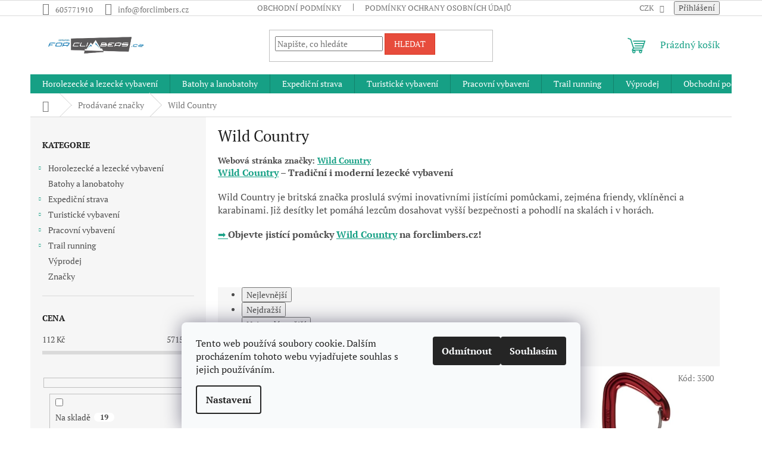

--- FILE ---
content_type: text/html; charset=utf-8
request_url: https://www.forclimbers.cz/znacka/wild-country/
body_size: 26002
content:
<!doctype html><html lang="cs" dir="ltr" class="header-background-light external-fonts-loaded"><head><meta charset="utf-8" /><meta name="viewport" content="width=device-width,initial-scale=1" /><title>Wild Country – Tradiční jistící vybavení | forclimbers.cz&quot;</title><link rel="preconnect" href="https://cdn.myshoptet.com" /><link rel="dns-prefetch" href="https://cdn.myshoptet.com" /><link rel="preload" href="https://cdn.myshoptet.com/prj/dist/master/cms/libs/jquery/jquery-1.11.3.min.js" as="script" /><link href="https://cdn.myshoptet.com/prj/dist/master/cms/templates/frontend_templates/shared/css/font-face/pt-serif.css" rel="stylesheet"><link href="https://cdn.myshoptet.com/prj/dist/master/shop/dist/font-shoptet-11.css.62c94c7785ff2cea73b2.css" rel="stylesheet"><script>
dataLayer = [];
dataLayer.push({'shoptet' : {
    "pageId": -24,
    "pageType": "article",
    "currency": "CZK",
    "currencyInfo": {
        "decimalSeparator": ",",
        "exchangeRate": 1,
        "priceDecimalPlaces": 0,
        "symbol": "K\u010d",
        "symbolLeft": 0,
        "thousandSeparator": " "
    },
    "language": "cs",
    "projectId": 73608,
    "cartInfo": {
        "id": null,
        "freeShipping": false,
        "freeShippingFrom": 1499,
        "leftToFreeGift": {
            "formattedPrice": "0 K\u010d",
            "priceLeft": 0
        },
        "freeGift": false,
        "leftToFreeShipping": {
            "priceLeft": 1499,
            "dependOnRegion": 0,
            "formattedPrice": "1 499 K\u010d"
        },
        "discountCoupon": [],
        "getNoBillingShippingPrice": {
            "withoutVat": 0,
            "vat": 0,
            "withVat": 0
        },
        "cartItems": [],
        "taxMode": "ORDINARY"
    },
    "cart": [],
    "customer": {
        "priceRatio": 1,
        "priceListId": 1,
        "groupId": null,
        "registered": false,
        "mainAccount": false
    }
}});
dataLayer.push({'cookie_consent' : {
    "marketing": "denied",
    "analytics": "denied"
}});
document.addEventListener('DOMContentLoaded', function() {
    shoptet.consent.onAccept(function(agreements) {
        if (agreements.length == 0) {
            return;
        }
        dataLayer.push({
            'cookie_consent' : {
                'marketing' : (agreements.includes(shoptet.config.cookiesConsentOptPersonalisation)
                    ? 'granted' : 'denied'),
                'analytics': (agreements.includes(shoptet.config.cookiesConsentOptAnalytics)
                    ? 'granted' : 'denied')
            },
            'event': 'cookie_consent'
        });
    });
});
</script>

<!-- Google Tag Manager -->
<script>(function(w,d,s,l,i){w[l]=w[l]||[];w[l].push({'gtm.start':
new Date().getTime(),event:'gtm.js'});var f=d.getElementsByTagName(s)[0],
j=d.createElement(s),dl=l!='dataLayer'?'&l='+l:'';j.async=true;j.src=
'https://www.googletagmanager.com/gtm.js?id='+i+dl;f.parentNode.insertBefore(j,f);
})(window,document,'script','dataLayer','GTM-PPXXMT');</script>
<!-- End Google Tag Manager -->

<meta property="og:type" content="website"><meta property="og:site_name" content="forclimbers.cz"><meta property="og:url" content="https://www.forclimbers.cz/znacka/wild-country/"><meta property="og:title" content='Wild Country – Tradiční jistící vybavení | forclimbers.cz"'><meta name="author" content="Forclimbers"><meta name="web_author" content="Shoptet.cz"><meta name="dcterms.rightsHolder" content="www.forclimbers.cz"><meta name="robots" content="index,follow"><meta property="og:image" content="https://cdn.myshoptet.com/usr/www.forclimbers.cz/user/logos/plachta-1500x500.jpg?t=1769763769"><meta property="og:description" content='Wild Country – friendy, vklíněnce a karabiny pro tradiční i sportovní lezení. Nakupujte Wild Country na forclimbers.cz!"'><meta name="description" content='Wild Country – friendy, vklíněnce a karabiny pro tradiční i sportovní lezení. Nakupujte Wild Country na forclimbers.cz!"'><meta name="google-site-verification" content="G8x5QSjIJOjXpXT51Fu1PGUtov2BYzOEyY_YSv-h-og"><style>:root {--color-primary: #16a085;--color-primary-h: 168;--color-primary-s: 76%;--color-primary-l: 36%;--color-primary-hover: #0a9176;--color-primary-hover-h: 168;--color-primary-hover-s: 87%;--color-primary-hover-l: 30%;--color-secondary: #000000;--color-secondary-h: 0;--color-secondary-s: 0%;--color-secondary-l: 0%;--color-secondary-hover: #000000;--color-secondary-hover-h: 0;--color-secondary-hover-s: 0%;--color-secondary-hover-l: 0%;--color-tertiary: #e74c3c;--color-tertiary-h: 6;--color-tertiary-s: 78%;--color-tertiary-l: 57%;--color-tertiary-hover: #d93621;--color-tertiary-hover-h: 7;--color-tertiary-hover-s: 74%;--color-tertiary-hover-l: 49%;--color-header-background: #ffffff;--template-font: "PT Serif";--template-headings-font: "PT Serif";--header-background-url: none;--cookies-notice-background: #F8FAFB;--cookies-notice-color: #252525;--cookies-notice-button-hover: #27263f;--cookies-notice-link-hover: #3b3a5f;--templates-update-management-preview-mode-content: "Náhled aktualizací šablony je aktivní pro váš prohlížeč."}</style>
    
    <link href="https://cdn.myshoptet.com/prj/dist/master/shop/dist/main-11.less.5a24dcbbdabfd189c152.css" rel="stylesheet" />
                <link href="https://cdn.myshoptet.com/prj/dist/master/shop/dist/mobile-header-v1-11.less.1ee105d41b5f713c21aa.css" rel="stylesheet" />
    
<link rel="next" href="/znacka/wild-country/strana-2/" />    <script>var shoptet = shoptet || {};</script>
    <script src="https://cdn.myshoptet.com/prj/dist/master/shop/dist/main-3g-header.js.27c4444ba5dd6be3416d.js"></script>
<!-- User include --><!-- /User include --><link rel="shortcut icon" href="/favicon.ico" type="image/x-icon" /><link rel="canonical" href="https://www.forclimbers.cz/znacka/wild-country/" />    <!-- Global site tag (gtag.js) - Google Analytics -->
    <script async src="https://www.googletagmanager.com/gtag/js?id=UA-39617851-1"></script>
    <script>
        
        window.dataLayer = window.dataLayer || [];
        function gtag(){dataLayer.push(arguments);}
        

                    console.debug('default consent data');

            gtag('consent', 'default', {"ad_storage":"denied","analytics_storage":"denied","ad_user_data":"denied","ad_personalization":"denied","wait_for_update":500});
            dataLayer.push({
                'event': 'default_consent'
            });
        
        gtag('js', new Date());

                gtag('config', 'UA-39617851-1', { 'groups': "UA" });
        
        
                gtag('config', 'AW-989012475');
        
        
        
        
        
        
        
        
        
        
        
        
        
        
        
        
        
        
        document.addEventListener('DOMContentLoaded', function() {
            if (typeof shoptet.tracking !== 'undefined') {
                for (var id in shoptet.tracking.bannersList) {
                    gtag('event', 'view_promotion', {
                        "send_to": "UA",
                        "promotions": [
                            {
                                "id": shoptet.tracking.bannersList[id].id,
                                "name": shoptet.tracking.bannersList[id].name,
                                "position": shoptet.tracking.bannersList[id].position
                            }
                        ]
                    });
                }
            }

            shoptet.consent.onAccept(function(agreements) {
                if (agreements.length !== 0) {
                    console.debug('gtag consent accept');
                    var gtagConsentPayload =  {
                        'ad_storage': agreements.includes(shoptet.config.cookiesConsentOptPersonalisation)
                            ? 'granted' : 'denied',
                        'analytics_storage': agreements.includes(shoptet.config.cookiesConsentOptAnalytics)
                            ? 'granted' : 'denied',
                                                                                                'ad_user_data': agreements.includes(shoptet.config.cookiesConsentOptPersonalisation)
                            ? 'granted' : 'denied',
                        'ad_personalization': agreements.includes(shoptet.config.cookiesConsentOptPersonalisation)
                            ? 'granted' : 'denied',
                        };
                    console.debug('update consent data', gtagConsentPayload);
                    gtag('consent', 'update', gtagConsentPayload);
                    dataLayer.push(
                        { 'event': 'update_consent' }
                    );
                }
            });
        });
    </script>
</head><body class="desktop id--24 in-znacka template-11 type-manufacturer-detail multiple-columns-body columns-3 ums_forms_redesign--off ums_a11y_category_page--on ums_discussion_rating_forms--off ums_flags_display_unification--on ums_a11y_login--on mobile-header-version-1"><noscript>
    <style>
        #header {
            padding-top: 0;
            position: relative !important;
            top: 0;
        }
        .header-navigation {
            position: relative !important;
        }
        .overall-wrapper {
            margin: 0 !important;
        }
        body:not(.ready) {
            visibility: visible !important;
        }
    </style>
    <div class="no-javascript">
        <div class="no-javascript__title">Musíte změnit nastavení vašeho prohlížeče</div>
        <div class="no-javascript__text">Podívejte se na: <a href="https://www.google.com/support/bin/answer.py?answer=23852">Jak povolit JavaScript ve vašem prohlížeči</a>.</div>
        <div class="no-javascript__text">Pokud používáte software na blokování reklam, může být nutné povolit JavaScript z této stránky.</div>
        <div class="no-javascript__text">Děkujeme.</div>
    </div>
</noscript>

        <div id="fb-root"></div>
        <script>
            window.fbAsyncInit = function() {
                FB.init({
                    autoLogAppEvents : true,
                    xfbml            : true,
                    version          : 'v24.0'
                });
            };
        </script>
        <script async defer crossorigin="anonymous" src="https://connect.facebook.net/cs_CZ/sdk.js#xfbml=1&version=v24.0"></script>
<!-- Google Tag Manager (noscript) -->
<noscript><iframe src="https://www.googletagmanager.com/ns.html?id=GTM-PPXXMT"
height="0" width="0" style="display:none;visibility:hidden"></iframe></noscript>
<!-- End Google Tag Manager (noscript) -->

    <div class="siteCookies siteCookies--bottom siteCookies--light js-siteCookies" role="dialog" data-testid="cookiesPopup" data-nosnippet>
        <div class="siteCookies__form">
            <div class="siteCookies__content">
                <div class="siteCookies__text">
                    Tento web používá soubory cookie. Dalším procházením tohoto webu vyjadřujete souhlas s jejich používáním.
                </div>
                <p class="siteCookies__links">
                    <button class="siteCookies__link js-cookies-settings" aria-label="Nastavení cookies" data-testid="cookiesSettings">Nastavení</button>
                </p>
            </div>
            <div class="siteCookies__buttonWrap">
                                    <button class="siteCookies__button js-cookiesConsentSubmit" value="reject" aria-label="Odmítnout cookies" data-testid="buttonCookiesReject">Odmítnout</button>
                                <button class="siteCookies__button js-cookiesConsentSubmit" value="all" aria-label="Přijmout cookies" data-testid="buttonCookiesAccept">Souhlasím</button>
            </div>
        </div>
        <script>
            document.addEventListener("DOMContentLoaded", () => {
                const siteCookies = document.querySelector('.js-siteCookies');
                document.addEventListener("scroll", shoptet.common.throttle(() => {
                    const st = document.documentElement.scrollTop;
                    if (st > 1) {
                        siteCookies.classList.add('siteCookies--scrolled');
                    } else {
                        siteCookies.classList.remove('siteCookies--scrolled');
                    }
                }, 100));
            });
        </script>
    </div>
<a href="#content" class="skip-link sr-only">Přejít na obsah</a><div class="overall-wrapper"><div class="user-action"><div class="container">
    <div class="user-action-in">
                    <div id="login" class="user-action-login popup-widget login-widget" role="dialog" aria-labelledby="loginHeading">
        <div class="popup-widget-inner">
                            <h2 id="loginHeading">Přihlášení k vašemu účtu</h2><div id="customerLogin"><form action="/action/Customer/Login/" method="post" id="formLoginIncluded" class="csrf-enabled formLogin" data-testid="formLogin"><input type="hidden" name="referer" value="" /><div class="form-group"><div class="input-wrapper email js-validated-element-wrapper no-label"><input type="email" name="email" class="form-control" autofocus placeholder="E-mailová adresa (např. jan@novak.cz)" data-testid="inputEmail" autocomplete="email" required /></div></div><div class="form-group"><div class="input-wrapper password js-validated-element-wrapper no-label"><input type="password" name="password" class="form-control" placeholder="Heslo" data-testid="inputPassword" autocomplete="current-password" required /><span class="no-display">Nemůžete vyplnit toto pole</span><input type="text" name="surname" value="" class="no-display" /></div></div><div class="form-group"><div class="login-wrapper"><button type="submit" class="btn btn-secondary btn-text btn-login" data-testid="buttonSubmit">Přihlásit se</button><div class="password-helper"><a href="/registrace/" data-testid="signup" rel="nofollow">Nová registrace</a><a href="/klient/zapomenute-heslo/" rel="nofollow">Zapomenuté heslo</a></div></div></div></form>
</div>                    </div>
    </div>

                            <div id="cart-widget" class="user-action-cart popup-widget cart-widget loader-wrapper" data-testid="popupCartWidget" role="dialog" aria-hidden="true">
    <div class="popup-widget-inner cart-widget-inner place-cart-here">
        <div class="loader-overlay">
            <div class="loader"></div>
        </div>
    </div>

    <div class="cart-widget-button">
        <a href="/kosik/" class="btn btn-conversion" id="continue-order-button" rel="nofollow" data-testid="buttonNextStep">Pokračovat do košíku</a>
    </div>
</div>
            </div>
</div>
</div><div class="top-navigation-bar" data-testid="topNavigationBar">

    <div class="container">

        <div class="top-navigation-contacts">
            <strong>Zákaznická podpora:</strong><a href="tel:605771910" class="project-phone" aria-label="Zavolat na 605771910" data-testid="contactboxPhone"><span>605771910</span></a><a href="mailto:info@forclimbers.cz" class="project-email" data-testid="contactboxEmail"><span>info@forclimbers.cz</span></a>        </div>

                            <div class="top-navigation-menu">
                <div class="top-navigation-menu-trigger"></div>
                <ul class="top-navigation-bar-menu">
                                            <li class="top-navigation-menu-item-39">
                            <a href="/obchodni-podminky/">Obchodní podmínky</a>
                        </li>
                                            <li class="top-navigation-menu-item-879">
                            <a href="/podminky-ochrany-osobnich-udaju/">Podmínky ochrany osobních údajů</a>
                        </li>
                                    </ul>
                <ul class="top-navigation-bar-menu-helper"></ul>
            </div>
        
        <div class="top-navigation-tools">
            <div class="responsive-tools">
                <a href="#" class="toggle-window" data-target="search" aria-label="Hledat" data-testid="linkSearchIcon"></a>
                                                            <a href="#" class="toggle-window" data-target="login"></a>
                                                    <a href="#" class="toggle-window" data-target="navigation" aria-label="Menu" data-testid="hamburgerMenu"></a>
            </div>
                <div class="dropdown">
        <span>Ceny v:</span>
        <button id="topNavigationDropdown" type="button" data-toggle="dropdown" aria-haspopup="true" aria-expanded="false">
            CZK
            <span class="caret"></span>
        </button>
        <ul class="dropdown-menu" aria-labelledby="topNavigationDropdown"><li><a href="/action/Currency/changeCurrency/?currencyCode=CZK" rel="nofollow">CZK</a></li><li><a href="/action/Currency/changeCurrency/?currencyCode=EUR" rel="nofollow">EUR</a></li></ul>
    </div>
            <button class="top-nav-button top-nav-button-login toggle-window" type="button" data-target="login" aria-haspopup="dialog" aria-controls="login" aria-expanded="false" data-testid="signin"><span>Přihlášení</span></button>        </div>

    </div>

</div>
<header id="header"><div class="container navigation-wrapper">
    <div class="header-top">
        <div class="site-name-wrapper">
            <div class="site-name"><a href="/" data-testid="linkWebsiteLogo"><img src="https://cdn.myshoptet.com/usr/www.forclimbers.cz/user/logos/plachta-1500x500.jpg" alt="Forclimbers" fetchpriority="low" /></a></div>        </div>
        <div class="search" itemscope itemtype="https://schema.org/WebSite">
            <meta itemprop="headline" content="Prodávané značky"/><meta itemprop="url" content="https://www.forclimbers.cz"/><meta itemprop="text" content="Wild Country – friendy, vklíněnce a karabiny pro tradiční i sportovní lezení. Nakupujte Wild Country na forclimbers.cz!&amp;quot;"/>            <form action="/action/ProductSearch/prepareString/" method="post"
    id="formSearchForm" class="search-form compact-form js-search-main"
    itemprop="potentialAction" itemscope itemtype="https://schema.org/SearchAction" data-testid="searchForm">
    <fieldset>
        <meta itemprop="target"
            content="https://www.forclimbers.cz/vyhledavani/?string={string}"/>
        <input type="hidden" name="language" value="cs"/>
        
            
<input
    type="search"
    name="string"
        class="query-input form-control search-input js-search-input"
    placeholder="Napište, co hledáte"
    autocomplete="off"
    required
    itemprop="query-input"
    aria-label="Vyhledávání"
    data-testid="searchInput"
>
            <button type="submit" class="btn btn-default" data-testid="searchBtn">Hledat</button>
        
    </fieldset>
</form>
        </div>
        <div class="navigation-buttons">
                
    <a href="/kosik/" class="btn btn-icon toggle-window cart-count" data-target="cart" data-hover="true" data-redirect="true" data-testid="headerCart" rel="nofollow" aria-haspopup="dialog" aria-expanded="false" aria-controls="cart-widget">
        
                <span class="sr-only">Nákupní košík</span>
        
            <span class="cart-price visible-lg-inline-block" data-testid="headerCartPrice">
                                    Prázdný košík                            </span>
        
    
            </a>
        </div>
    </div>
    <nav id="navigation" aria-label="Hlavní menu" data-collapsible="true"><div class="navigation-in menu"><ul class="menu-level-1" role="menubar" data-testid="headerMenuItems"><li class="menu-item-673 ext" role="none"><a href="/horolezecke-vybaveni/" data-testid="headerMenuItem" role="menuitem" aria-haspopup="true" aria-expanded="false"><b>Horolezecké a lezecké vybavení</b><span class="submenu-arrow"></span></a><ul class="menu-level-2" aria-label="Horolezecké a lezecké vybavení" tabindex="-1" role="menu"><li class="menu-item-688 has-third-level" role="none"><a href="/lana/" class="menu-image" data-testid="headerMenuItem" tabindex="-1" aria-hidden="true"><img src="data:image/svg+xml,%3Csvg%20width%3D%22140%22%20height%3D%22100%22%20xmlns%3D%22http%3A%2F%2Fwww.w3.org%2F2000%2Fsvg%22%3E%3C%2Fsvg%3E" alt="" aria-hidden="true" width="140" height="100"  data-src="https://cdn.myshoptet.com/usr/www.forclimbers.cz/user/categories/thumb/polovici_lana.png" fetchpriority="low" /></a><div><a href="/lana/" data-testid="headerMenuItem" role="menuitem"><span>Horolezecká lana</span></a>
                                                    <ul class="menu-level-3" role="menu">
                                                                    <li class="menu-item-690" role="none">
                                        <a href="/jednoducha-lana/" data-testid="headerMenuItem" role="menuitem">
                                            Jednoduchá lana</a>,                                    </li>
                                                                    <li class="menu-item-691" role="none">
                                        <a href="/dvojita-a-polovicni-lana/" data-testid="headerMenuItem" role="menuitem">
                                            Dvojitá a poloviční lana</a>,                                    </li>
                                                                    <li class="menu-item-689" role="none">
                                        <a href="/staticka-lana/" data-testid="headerMenuItem" role="menuitem">
                                            Statická lana</a>                                    </li>
                                                            </ul>
                        </div></li><li class="menu-item-718" role="none"><a href="/batohy-a-lanobatohy/" class="menu-image" data-testid="headerMenuItem" tabindex="-1" aria-hidden="true"><img src="data:image/svg+xml,%3Csvg%20width%3D%22140%22%20height%3D%22100%22%20xmlns%3D%22http%3A%2F%2Fwww.w3.org%2F2000%2Fsvg%22%3E%3C%2Fsvg%3E" alt="" aria-hidden="true" width="140" height="100"  data-src="https://cdn.myshoptet.com/usr/www.forclimbers.cz/user/categories/thumb/c63_12090_flight-sport-climbing-rope-bag-red.jpg" fetchpriority="low" /></a><div><a href="/batohy-a-lanobatohy/" data-testid="headerMenuItem" role="menuitem"><span>Batohy a lanobatohy</span></a>
                        </div></li><li class="menu-item-675 has-third-level" role="none"><a href="/horolezcke-uvazky/" class="menu-image" data-testid="headerMenuItem" tabindex="-1" aria-hidden="true"><img src="data:image/svg+xml,%3Csvg%20width%3D%22140%22%20height%3D%22100%22%20xmlns%3D%22http%3A%2F%2Fwww.w3.org%2F2000%2Fsvg%22%3E%3C%2Fsvg%3E" alt="" aria-hidden="true" width="140" height="100"  data-src="https://cdn.myshoptet.com/usr/www.forclimbers.cz/user/categories/thumb/c036aa-hirundos_lowres.jpeg" fetchpriority="low" /></a><div><a href="/horolezcke-uvazky/" data-testid="headerMenuItem" role="menuitem"><span>Horolezecké úvazky</span></a>
                                                    <ul class="menu-level-3" role="menu">
                                                                    <li class="menu-item-870" role="none">
                                        <a href="/lezecke-uvazky/" data-testid="headerMenuItem" role="menuitem">
                                            Lezecké úvazky</a>,                                    </li>
                                                                    <li class="menu-item-881" role="none">
                                        <a href="/pracovni-postroje-2/" data-testid="headerMenuItem" role="menuitem">
                                            Pracovní postroje</a>                                    </li>
                                                            </ul>
                        </div></li><li class="menu-item-676 has-third-level" role="none"><a href="/lezecke-helmy/" class="menu-image" data-testid="headerMenuItem" tabindex="-1" aria-hidden="true"><img src="data:image/svg+xml,%3Csvg%20width%3D%22140%22%20height%3D%22100%22%20xmlns%3D%22http%3A%2F%2Fwww.w3.org%2F2000%2Fsvg%22%3E%3C%2Fsvg%3E" alt="" aria-hidden="true" width="140" height="100"  data-src="https://cdn.myshoptet.com/usr/www.forclimbers.cz/user/categories/thumb/a073ba-sirocco_lowres.jpeg" fetchpriority="low" /></a><div><a href="/lezecke-helmy/" data-testid="headerMenuItem" role="menuitem"><span>Lezecké helmy</span></a>
                                                    <ul class="menu-level-3" role="menu">
                                                                    <li class="menu-item-905" role="none">
                                        <a href="/pracovni-helmy-2/" data-testid="headerMenuItem" role="menuitem">
                                            Pracovní helmy</a>                                    </li>
                                                            </ul>
                        </div></li><li class="menu-item-754" role="none"><a href="/lezecky/" class="menu-image" data-testid="headerMenuItem" tabindex="-1" aria-hidden="true"><img src="data:image/svg+xml,%3Csvg%20width%3D%22140%22%20height%3D%22100%22%20xmlns%3D%22http%3A%2F%2Fwww.w3.org%2F2000%2Fsvg%22%3E%3C%2Fsvg%3E" alt="" aria-hidden="true" width="140" height="100"  data-src="https://cdn.myshoptet.com/usr/www.forclimbers.cz/user/categories/thumb/1854.jpg" fetchpriority="low" /></a><div><a href="/lezecky/" data-testid="headerMenuItem" role="menuitem"><span>Lezečky</span></a>
                        </div></li><li class="menu-item-693 has-third-level" role="none"><a href="/karabiny/" class="menu-image" data-testid="headerMenuItem" tabindex="-1" aria-hidden="true"><img src="data:image/svg+xml,%3Csvg%20width%3D%22140%22%20height%3D%22100%22%20xmlns%3D%22http%3A%2F%2Fwww.w3.org%2F2000%2Fsvg%22%3E%3C%2Fsvg%3E" alt="" aria-hidden="true" width="140" height="100"  data-src="https://cdn.myshoptet.com/usr/www.forclimbers.cz/user/categories/thumb/1753.png" fetchpriority="low" /></a><div><a href="/karabiny/" data-testid="headerMenuItem" role="menuitem"><span>Karabiny</span></a>
                                                    <ul class="menu-level-3" role="menu">
                                                                    <li class="menu-item-694" role="none">
                                        <a href="/hms-karabiny/" data-testid="headerMenuItem" role="menuitem">
                                            HMS karabiny</a>,                                    </li>
                                                                    <li class="menu-item-697" role="none">
                                        <a href="/b-karabiny/" data-testid="headerMenuItem" role="menuitem">
                                            B karabiny</a>,                                    </li>
                                                                    <li class="menu-item-695" role="none">
                                        <a href="/ovalne-karabiny/" data-testid="headerMenuItem" role="menuitem">
                                            Oválné karabiny</a>,                                    </li>
                                                                    <li class="menu-item-698" role="none">
                                        <a href="/ocelove-karabiny/" data-testid="headerMenuItem" role="menuitem">
                                            Ocelové karabiny</a>                                    </li>
                                                            </ul>
                        </div></li><li class="menu-item-705 has-third-level" role="none"><a href="/expreskove-sety/" class="menu-image" data-testid="headerMenuItem" tabindex="-1" aria-hidden="true"><img src="data:image/svg+xml,%3Csvg%20width%3D%22140%22%20height%3D%22100%22%20xmlns%3D%22http%3A%2F%2Fwww.w3.org%2F2000%2Fsvg%22%3E%3C%2Fsvg%3E" alt="" aria-hidden="true" width="140" height="100"  data-src="https://cdn.myshoptet.com/usr/www.forclimbers.cz/user/categories/thumb/3382.jpg" fetchpriority="low" /></a><div><a href="/expreskove-sety/" data-testid="headerMenuItem" role="menuitem"><span>Expresky</span></a>
                                                    <ul class="menu-level-3" role="menu">
                                                                    <li class="menu-item-706" role="none">
                                        <a href="/expreskove-sety-sady/" data-testid="headerMenuItem" role="menuitem">
                                            Expreskové sady</a>                                    </li>
                                                            </ul>
                        </div></li><li class="menu-item-703 has-third-level" role="none"><a href="/jisteni-a-slanovani/" class="menu-image" data-testid="headerMenuItem" tabindex="-1" aria-hidden="true"><img src="data:image/svg+xml,%3Csvg%20width%3D%22140%22%20height%3D%22100%22%20xmlns%3D%22http%3A%2F%2Fwww.w3.org%2F2000%2Fsvg%22%3E%3C%2Fsvg%3E" alt="" aria-hidden="true" width="140" height="100"  data-src="https://cdn.myshoptet.com/usr/www.forclimbers.cz/user/categories/thumb/be-up-2d657a5yy.png" fetchpriority="low" /></a><div><a href="/jisteni-a-slanovani/" data-testid="headerMenuItem" role="menuitem"><span>Jištění a slaňování</span></a>
                                                    <ul class="menu-level-3" role="menu">
                                                                    <li class="menu-item-704" role="none">
                                        <a href="/jistici-sety/" data-testid="headerMenuItem" role="menuitem">
                                            Jistící sety</a>,                                    </li>
                                                                    <li class="menu-item-911" role="none">
                                        <a href="/pracovni-brzdy/" data-testid="headerMenuItem" role="menuitem">
                                            Pracovní brzdy</a>                                    </li>
                                                            </ul>
                        </div></li><li class="menu-item-715" role="none"><a href="/feratove-sety/" class="menu-image" data-testid="headerMenuItem" tabindex="-1" aria-hidden="true"><img src="data:image/svg+xml,%3Csvg%20width%3D%22140%22%20height%3D%22100%22%20xmlns%3D%22http%3A%2F%2Fwww.w3.org%2F2000%2Fsvg%22%3E%3C%2Fsvg%3E" alt="" aria-hidden="true" width="140" height="100"  data-src="https://cdn.myshoptet.com/usr/www.forclimbers.cz/user/categories/thumb/top-shell-slider-2k373fa.png" fetchpriority="low" /></a><div><a href="/feratove-sety/" data-testid="headerMenuItem" role="menuitem"><span>Feratové sety</span></a>
                        </div></li><li class="menu-item-953" role="none"><a href="/rukavice/" class="menu-image" data-testid="headerMenuItem" tabindex="-1" aria-hidden="true"><img src="data:image/svg+xml,%3Csvg%20width%3D%22140%22%20height%3D%22100%22%20xmlns%3D%22http%3A%2F%2Fwww.w3.org%2F2000%2Fsvg%22%3E%3C%2Fsvg%3E" alt="" aria-hidden="true" width="140" height="100"  data-src="https://cdn.myshoptet.com/usr/www.forclimbers.cz/user/categories/thumb/1391.png" fetchpriority="low" /></a><div><a href="/rukavice/" data-testid="headerMenuItem" role="menuitem"><span>Rukavice</span></a>
                        </div></li><li class="menu-item-713 has-third-level" role="none"><a href="/smycky/" class="menu-image" data-testid="headerMenuItem" tabindex="-1" aria-hidden="true"><img src="data:image/svg+xml,%3Csvg%20width%3D%22140%22%20height%3D%22100%22%20xmlns%3D%22http%3A%2F%2Fwww.w3.org%2F2000%2Fsvg%22%3E%3C%2Fsvg%3E" alt="" aria-hidden="true" width="140" height="100"  data-src="https://cdn.myshoptet.com/usr/www.forclimbers.cz/user/categories/thumb/2631-2.jpg" fetchpriority="low" /></a><div><a href="/smycky/" data-testid="headerMenuItem" role="menuitem"><span>Smyce</span></a>
                                                    <ul class="menu-level-3" role="menu">
                                                                    <li class="menu-item-1078" role="none">
                                        <a href="/site-klasicke-smyce/" data-testid="headerMenuItem" role="menuitem">
                                            Šité klasické smyce</a>,                                    </li>
                                                                    <li class="menu-item-1010" role="none">
                                        <a href="/dyneema-smyce/" data-testid="headerMenuItem" role="menuitem">
                                            Dyneema smyce</a>,                                    </li>
                                                                    <li class="menu-item-1032" role="none">
                                        <a href="/dynamicke-odsedky/" data-testid="headerMenuItem" role="menuitem">
                                            Dynamické a nastavitelné odsedky</a>,                                    </li>
                                                                    <li class="menu-item-852" role="none">
                                        <a href="/daisy-chain/" data-testid="headerMenuItem" role="menuitem">
                                            Daisy Chain</a>,                                    </li>
                                                                    <li class="menu-item-1013" role="none">
                                        <a href="/expreskove-smycky/" data-testid="headerMenuItem" role="menuitem">
                                            Expreskové smyčky</a>,                                    </li>
                                                                    <li class="menu-item-923" role="none">
                                        <a href="/polohovaci-lanyardy--pracovni-smyce/" data-testid="headerMenuItem" role="menuitem">
                                            Polohovací lanyardy, pracovní smyce</a>                                    </li>
                                                            </ul>
                        </div></li><li class="menu-item-864" role="none"><a href="/repky/" class="menu-image" data-testid="headerMenuItem" tabindex="-1" aria-hidden="true"><img src="data:image/svg+xml,%3Csvg%20width%3D%22140%22%20height%3D%22100%22%20xmlns%3D%22http%3A%2F%2Fwww.w3.org%2F2000%2Fsvg%22%3E%3C%2Fsvg%3E" alt="" aria-hidden="true" width="140" height="100"  data-src="https://cdn.myshoptet.com/prj/dist/master/cms/templates/frontend_templates/00/img/folder.svg" fetchpriority="low" /></a><div><a href="/repky/" data-testid="headerMenuItem" role="menuitem"><span>Repky</span></a>
                        </div></li><li class="menu-item-887" role="none"><a href="/chranice-na-lano/" class="menu-image" data-testid="headerMenuItem" tabindex="-1" aria-hidden="true"><img src="data:image/svg+xml,%3Csvg%20width%3D%22140%22%20height%3D%22100%22%20xmlns%3D%22http%3A%2F%2Fwww.w3.org%2F2000%2Fsvg%22%3E%3C%2Fsvg%3E" alt="" aria-hidden="true" width="140" height="100"  data-src="https://cdn.myshoptet.com/usr/www.forclimbers.cz/user/categories/thumb/w1002bb.jpg" fetchpriority="low" /></a><div><a href="/chranice-na-lano/" data-testid="headerMenuItem" role="menuitem"><span>Chrániče na lano</span></a>
                        </div></li><li class="menu-item-711 has-third-level" role="none"><a href="/friendy/" class="menu-image" data-testid="headerMenuItem" tabindex="-1" aria-hidden="true"><img src="data:image/svg+xml,%3Csvg%20width%3D%22140%22%20height%3D%22100%22%20xmlns%3D%22http%3A%2F%2Fwww.w3.org%2F2000%2Fsvg%22%3E%3C%2Fsvg%3E" alt="" aria-hidden="true" width="140" height="100"  data-src="https://cdn.myshoptet.com/usr/www.forclimbers.cz/user/categories/thumb/1998-7.jpg" fetchpriority="low" /></a><div><a href="/friendy/" data-testid="headerMenuItem" role="menuitem"><span>Friendy</span></a>
                                                    <ul class="menu-level-3" role="menu">
                                                                    <li class="menu-item-858" role="none">
                                        <a href="/sady/" data-testid="headerMenuItem" role="menuitem">
                                            Sady friendů</a>                                    </li>
                                                            </ul>
                        </div></li><li class="menu-item-710" role="none"><a href="/vklinence--abalaky--stopery/" class="menu-image" data-testid="headerMenuItem" tabindex="-1" aria-hidden="true"><img src="data:image/svg+xml,%3Csvg%20width%3D%22140%22%20height%3D%22100%22%20xmlns%3D%22http%3A%2F%2Fwww.w3.org%2F2000%2Fsvg%22%3E%3C%2Fsvg%3E" alt="" aria-hidden="true" width="140" height="100"  data-src="https://cdn.myshoptet.com/usr/www.forclimbers.cz/user/categories/thumb/392(1).jpg" fetchpriority="low" /></a><div><a href="/vklinence--abalaky--stopery/" data-testid="headerMenuItem" role="menuitem"><span>Vklíněnce, stopery, abalaky</span></a>
                        </div></li><li class="menu-item-788" role="none"><a href="/technicke-lezeni/" class="menu-image" data-testid="headerMenuItem" tabindex="-1" aria-hidden="true"><img src="data:image/svg+xml,%3Csvg%20width%3D%22140%22%20height%3D%22100%22%20xmlns%3D%22http%3A%2F%2Fwww.w3.org%2F2000%2Fsvg%22%3E%3C%2Fsvg%3E" alt="" aria-hidden="true" width="140" height="100"  data-src="https://cdn.myshoptet.com/usr/www.forclimbers.cz/user/categories/thumb/1415.jpg" fetchpriority="low" /></a><div><a href="/technicke-lezeni/" data-testid="headerMenuItem" role="menuitem"><span>Technické lezení</span></a>
                        </div></li><li class="menu-item-707" role="none"><a href="/blokanty--jumary/" class="menu-image" data-testid="headerMenuItem" tabindex="-1" aria-hidden="true"><img src="data:image/svg+xml,%3Csvg%20width%3D%22140%22%20height%3D%22100%22%20xmlns%3D%22http%3A%2F%2Fwww.w3.org%2F2000%2Fsvg%22%3E%3C%2Fsvg%3E" alt="" aria-hidden="true" width="140" height="100"  data-src="https://cdn.myshoptet.com/usr/www.forclimbers.cz/user/categories/thumb/2622.jpg" fetchpriority="low" /></a><div><a href="/blokanty--jumary/" data-testid="headerMenuItem" role="menuitem"><span>Blokanty, jumary</span></a>
                        </div></li><li class="menu-item-728" role="none"><a href="/kladky-2/" class="menu-image" data-testid="headerMenuItem" tabindex="-1" aria-hidden="true"><img src="data:image/svg+xml,%3Csvg%20width%3D%22140%22%20height%3D%22100%22%20xmlns%3D%22http%3A%2F%2Fwww.w3.org%2F2000%2Fsvg%22%3E%3C%2Fsvg%3E" alt="" aria-hidden="true" width="140" height="100"  data-src="https://cdn.myshoptet.com/usr/www.forclimbers.cz/user/categories/thumb/rollnlock-2d652-1.png" fetchpriority="low" /></a><div><a href="/kladky-2/" data-testid="headerMenuItem" role="menuitem"><span>Kladky</span></a>
                        </div></li><li class="menu-item-752" role="none"><a href="/kotvici-desky/" class="menu-image" data-testid="headerMenuItem" tabindex="-1" aria-hidden="true"><img src="data:image/svg+xml,%3Csvg%20width%3D%22140%22%20height%3D%22100%22%20xmlns%3D%22http%3A%2F%2Fwww.w3.org%2F2000%2Fsvg%22%3E%3C%2Fsvg%3E" alt="" aria-hidden="true" width="140" height="100"  data-src="https://cdn.myshoptet.com/usr/www.forclimbers.cz/user/categories/thumb/815.jpg" fetchpriority="low" /></a><div><a href="/kotvici-desky/" data-testid="headerMenuItem" role="menuitem"><span>Kotvící desky, otočné závěsy, spojky</span></a>
                        </div></li><li class="menu-item-709 has-third-level" role="none"><a href="/cepiny/" class="menu-image" data-testid="headerMenuItem" tabindex="-1" aria-hidden="true"><img src="data:image/svg+xml,%3Csvg%20width%3D%22140%22%20height%3D%22100%22%20xmlns%3D%22http%3A%2F%2Fwww.w3.org%2F2000%2Fsvg%22%3E%3C%2Fsvg%3E" alt="" aria-hidden="true" width="140" height="100"  data-src="https://cdn.myshoptet.com/usr/www.forclimbers.cz/user/categories/thumb/109_l.jpg" fetchpriority="low" /></a><div><a href="/cepiny/" data-testid="headerMenuItem" role="menuitem"><span>Cepíny</span></a>
                                                    <ul class="menu-level-3" role="menu">
                                                                    <li class="menu-item-808" role="none">
                                        <a href="/prislusenstvi/" data-testid="headerMenuItem" role="menuitem">
                                            Příslušenství</a>                                    </li>
                                                            </ul>
                        </div></li><li class="menu-item-708 has-third-level" role="none"><a href="/macky-a-nesmeky/" class="menu-image" data-testid="headerMenuItem" tabindex="-1" aria-hidden="true"><img src="data:image/svg+xml,%3Csvg%20width%3D%22140%22%20height%3D%22100%22%20xmlns%3D%22http%3A%2F%2Fwww.w3.org%2F2000%2Fsvg%22%3E%3C%2Fsvg%3E" alt="" aria-hidden="true" width="140" height="100"  data-src="https://cdn.myshoptet.com/usr/www.forclimbers.cz/user/categories/thumb/1633-2.jpg" fetchpriority="low" /></a><div><a href="/macky-a-nesmeky/" data-testid="headerMenuItem" role="menuitem"><span>Mačky a nesmeky</span></a>
                                                    <ul class="menu-level-3" role="menu">
                                                                    <li class="menu-item-1038" role="none">
                                        <a href="/nesmeky-2/" data-testid="headerMenuItem" role="menuitem">
                                            Nesmeky</a>                                    </li>
                                                            </ul>
                        </div></li><li class="menu-item-794" role="none"><a href="/srouby-do-ledu/" class="menu-image" data-testid="headerMenuItem" tabindex="-1" aria-hidden="true"><img src="data:image/svg+xml,%3Csvg%20width%3D%22140%22%20height%3D%22100%22%20xmlns%3D%22http%3A%2F%2Fwww.w3.org%2F2000%2Fsvg%22%3E%3C%2Fsvg%3E" alt="" aria-hidden="true" width="140" height="100"  data-src="https://cdn.myshoptet.com/usr/www.forclimbers.cz/user/categories/thumb/1517.jpg" fetchpriority="low" /></a><div><a href="/srouby-do-ledu/" data-testid="headerMenuItem" role="menuitem"><span>Šrouby do ledu</span></a>
                        </div></li><li class="menu-item-714" role="none"><a href="/tejpy/" class="menu-image" data-testid="headerMenuItem" tabindex="-1" aria-hidden="true"><img src="data:image/svg+xml,%3Csvg%20width%3D%22140%22%20height%3D%22100%22%20xmlns%3D%22http%3A%2F%2Fwww.w3.org%2F2000%2Fsvg%22%3E%3C%2Fsvg%3E" alt="" aria-hidden="true" width="140" height="100"  data-src="https://cdn.myshoptet.com/usr/www.forclimbers.cz/user/categories/thumb/rt20ft-r.jpg" fetchpriority="low" /></a><div><a href="/tejpy/" data-testid="headerMenuItem" role="menuitem"><span>Tejpky</span></a>
                        </div></li><li class="menu-item-944" role="none"><a href="/magnezium/" class="menu-image" data-testid="headerMenuItem" tabindex="-1" aria-hidden="true"><img src="data:image/svg+xml,%3Csvg%20width%3D%22140%22%20height%3D%22100%22%20xmlns%3D%22http%3A%2F%2Fwww.w3.org%2F2000%2Fsvg%22%3E%3C%2Fsvg%3E" alt="" aria-hidden="true" width="140" height="100"  data-src="https://cdn.myshoptet.com/usr/www.forclimbers.cz/user/categories/thumb/rt30cp.jpg" fetchpriority="low" /></a><div><a href="/magnezium/" data-testid="headerMenuItem" role="menuitem"><span> Magnézium</span></a>
                        </div></li><li class="menu-item-1060" role="none"><a href="/boulder-kartacky/" class="menu-image" data-testid="headerMenuItem" tabindex="-1" aria-hidden="true"><img src="data:image/svg+xml,%3Csvg%20width%3D%22140%22%20height%3D%22100%22%20xmlns%3D%22http%3A%2F%2Fwww.w3.org%2F2000%2Fsvg%22%3E%3C%2Fsvg%3E" alt="" aria-hidden="true" width="140" height="100"  data-src="https://cdn.myshoptet.com/usr/www.forclimbers.cz/user/categories/thumb/5445-1.jpg" fetchpriority="low" /></a><div><a href="/boulder-kartacky/" data-testid="headerMenuItem" role="menuitem"><span>Boulder kartáčky</span></a>
                        </div></li><li class="menu-item-850" role="none"><a href="/maglajz-pytliky/" class="menu-image" data-testid="headerMenuItem" tabindex="-1" aria-hidden="true"><img src="data:image/svg+xml,%3Csvg%20width%3D%22140%22%20height%3D%22100%22%20xmlns%3D%22http%3A%2F%2Fwww.w3.org%2F2000%2Fsvg%22%3E%3C%2Fsvg%3E" alt="" aria-hidden="true" width="140" height="100"  data-src="https://cdn.myshoptet.com/usr/www.forclimbers.cz/user/categories/thumb/3432.jpg" fetchpriority="low" /></a><div><a href="/maglajz-pytliky/" data-testid="headerMenuItem" role="menuitem"><span>Maglajz pytlíky</span></a>
                        </div></li><li class="menu-item-740" role="none"><a href="/bouldermatky/" class="menu-image" data-testid="headerMenuItem" tabindex="-1" aria-hidden="true"><img src="data:image/svg+xml,%3Csvg%20width%3D%22140%22%20height%3D%22100%22%20xmlns%3D%22http%3A%2F%2Fwww.w3.org%2F2000%2Fsvg%22%3E%3C%2Fsvg%3E" alt="" aria-hidden="true" width="140" height="100"  data-src="https://cdn.myshoptet.com/usr/www.forclimbers.cz/user/categories/thumb/653.jpg" fetchpriority="low" /></a><div><a href="/bouldermatky/" data-testid="headerMenuItem" role="menuitem"><span>Bouldermatky</span></a>
                        </div></li><li class="menu-item-716" role="none"><a href="/bivakovaci-pytle/" class="menu-image" data-testid="headerMenuItem" tabindex="-1" aria-hidden="true"><img src="data:image/svg+xml,%3Csvg%20width%3D%22140%22%20height%3D%22100%22%20xmlns%3D%22http%3A%2F%2Fwww.w3.org%2F2000%2Fsvg%22%3E%3C%2Fsvg%3E" alt="" aria-hidden="true" width="140" height="100"  data-src="https://cdn.myshoptet.com/usr/www.forclimbers.cz/user/categories/thumb/513.jpg" fetchpriority="low" /></a><div><a href="/bivakovaci-pytle/" data-testid="headerMenuItem" role="menuitem"><span>Bivakovací pytle</span></a>
                        </div></li><li class="menu-item-734" role="none"><a href="/celovky-2/" class="menu-image" data-testid="headerMenuItem" tabindex="-1" aria-hidden="true"><img src="data:image/svg+xml,%3Csvg%20width%3D%22140%22%20height%3D%22100%22%20xmlns%3D%22http%3A%2F%2Fwww.w3.org%2F2000%2Fsvg%22%3E%3C%2Fsvg%3E" alt="" aria-hidden="true" width="140" height="100"  data-src="https://cdn.myshoptet.com/usr/www.forclimbers.cz/user/categories/thumb/1621-6.jpg" fetchpriority="low" /></a><div><a href="/celovky-2/" data-testid="headerMenuItem" role="menuitem"><span>Čelovky</span></a>
                        </div></li><li class="menu-item-876" role="none"><a href="/jistici-bryle/" class="menu-image" data-testid="headerMenuItem" tabindex="-1" aria-hidden="true"><img src="data:image/svg+xml,%3Csvg%20width%3D%22140%22%20height%3D%22100%22%20xmlns%3D%22http%3A%2F%2Fwww.w3.org%2F2000%2Fsvg%22%3E%3C%2Fsvg%3E" alt="" aria-hidden="true" width="140" height="100"  data-src="https://cdn.myshoptet.com/usr/www.forclimbers.cz/user/categories/thumb/2775.jpg" fetchpriority="low" /></a><div><a href="/jistici-bryle/" data-testid="headerMenuItem" role="menuitem"><span>Jistící brýle</span></a>
                        </div></li><li class="menu-item-935" role="none"><a href="/noze/" class="menu-image" data-testid="headerMenuItem" tabindex="-1" aria-hidden="true"><img src="data:image/svg+xml,%3Csvg%20width%3D%22140%22%20height%3D%22100%22%20xmlns%3D%22http%3A%2F%2Fwww.w3.org%2F2000%2Fsvg%22%3E%3C%2Fsvg%3E" alt="" aria-hidden="true" width="140" height="100"  data-src="https://cdn.myshoptet.com/usr/www.forclimbers.cz/user/categories/thumb/a0050hh00.jpg" fetchpriority="low" /></a><div><a href="/noze/" data-testid="headerMenuItem" role="menuitem"><span>Nože</span></a>
                        </div></li><li class="menu-item-1056" role="none"><a href="/termosky-2/" class="menu-image" data-testid="headerMenuItem" tabindex="-1" aria-hidden="true"><img src="data:image/svg+xml,%3Csvg%20width%3D%22140%22%20height%3D%22100%22%20xmlns%3D%22http%3A%2F%2Fwww.w3.org%2F2000%2Fsvg%22%3E%3C%2Fsvg%3E" alt="" aria-hidden="true" width="140" height="100"  data-src="https://cdn.myshoptet.com/usr/www.forclimbers.cz/user/categories/thumb/outdoorova-termoska-na-hory.jpg" fetchpriority="low" /></a><div><a href="/termosky-2/" data-testid="headerMenuItem" role="menuitem"><span>Termosky</span></a>
                        </div></li><li class="menu-item-959" role="none"><a href="/lahve-a-vaky-na-vodu-2/" class="menu-image" data-testid="headerMenuItem" tabindex="-1" aria-hidden="true"><img src="data:image/svg+xml,%3Csvg%20width%3D%22140%22%20height%3D%22100%22%20xmlns%3D%22http%3A%2F%2Fwww.w3.org%2F2000%2Fsvg%22%3E%3C%2Fsvg%3E" alt="" aria-hidden="true" width="140" height="100"  data-src="https://cdn.myshoptet.com/usr/www.forclimbers.cz/user/categories/thumb/pl17_duolock75l-blueprisms_09897.jpg" fetchpriority="low" /></a><div><a href="/lahve-a-vaky-na-vodu-2/" data-testid="headerMenuItem" role="menuitem"><span>Láhve a vaky na vodu</span></a>
                        </div></li><li class="menu-item-1042" role="none"><a href="/prvni-pomoc/" class="menu-image" data-testid="headerMenuItem" tabindex="-1" aria-hidden="true"><img src="data:image/svg+xml,%3Csvg%20width%3D%22140%22%20height%3D%22100%22%20xmlns%3D%22http%3A%2F%2Fwww.w3.org%2F2000%2Fsvg%22%3E%3C%2Fsvg%3E" alt="" aria-hidden="true" width="140" height="100"  data-src="https://cdn.myshoptet.com/usr/www.forclimbers.cz/user/categories/thumb/kit.jpg" fetchpriority="low" /></a><div><a href="/prvni-pomoc/" data-testid="headerMenuItem" role="menuitem"><span>První pomoc</span></a>
                        </div></li></ul></li>
<li class="menu-item-965" role="none"><a href="/batohy-a-lanobatohy-2/" data-testid="headerMenuItem" role="menuitem" aria-expanded="false"><b>Batohy a lanobatohy</b></a></li>
<li class="menu-item-1063 ext" role="none"><a href="/expedicni-strava/" data-testid="headerMenuItem" role="menuitem" aria-haspopup="true" aria-expanded="false"><b>Expediční strava</b><span class="submenu-arrow"></span></a><ul class="menu-level-2" aria-label="Expediční strava" tabindex="-1" role="menu"><li class="menu-item-1066" role="none"><a href="/hlavni-jidlo/" class="menu-image" data-testid="headerMenuItem" tabindex="-1" aria-hidden="true"><img src="data:image/svg+xml,%3Csvg%20width%3D%22140%22%20height%3D%22100%22%20xmlns%3D%22http%3A%2F%2Fwww.w3.org%2F2000%2Fsvg%22%3E%3C%2Fsvg%3E" alt="" aria-hidden="true" width="140" height="100"  data-src="https://cdn.myshoptet.com/usr/www.forclimbers.cz/user/categories/thumb/lyo000092_002.jpg" fetchpriority="low" /></a><div><a href="/hlavni-jidlo/" data-testid="headerMenuItem" role="menuitem"><span>Hlavní jídlo</span></a>
                        </div></li><li class="menu-item-1069" role="none"><a href="/snidane/" class="menu-image" data-testid="headerMenuItem" tabindex="-1" aria-hidden="true"><img src="data:image/svg+xml,%3Csvg%20width%3D%22140%22%20height%3D%22100%22%20xmlns%3D%22http%3A%2F%2Fwww.w3.org%2F2000%2Fsvg%22%3E%3C%2Fsvg%3E" alt="" aria-hidden="true" width="140" height="100"  data-src="https://cdn.myshoptet.com/usr/www.forclimbers.cz/user/categories/thumb/lyo000127_002.jpg" fetchpriority="low" /></a><div><a href="/snidane/" data-testid="headerMenuItem" role="menuitem"><span>Snídaně</span></a>
                        </div></li><li class="menu-item-1072" role="none"><a href="/napoje/" class="menu-image" data-testid="headerMenuItem" tabindex="-1" aria-hidden="true"><img src="data:image/svg+xml,%3Csvg%20width%3D%22140%22%20height%3D%22100%22%20xmlns%3D%22http%3A%2F%2Fwww.w3.org%2F2000%2Fsvg%22%3E%3C%2Fsvg%3E" alt="" aria-hidden="true" width="140" height="100"  data-src="https://cdn.myshoptet.com/usr/www.forclimbers.cz/user/categories/thumb/lyo000087_000.jpg" fetchpriority="low" /></a><div><a href="/napoje/" data-testid="headerMenuItem" role="menuitem"><span>Nápoje</span></a>
                        </div></li><li class="menu-item-1075" role="none"><a href="/polevky/" class="menu-image" data-testid="headerMenuItem" tabindex="-1" aria-hidden="true"><img src="data:image/svg+xml,%3Csvg%20width%3D%22140%22%20height%3D%22100%22%20xmlns%3D%22http%3A%2F%2Fwww.w3.org%2F2000%2Fsvg%22%3E%3C%2Fsvg%3E" alt="" aria-hidden="true" width="140" height="100"  data-src="https://cdn.myshoptet.com/usr/www.forclimbers.cz/user/categories/thumb/lyo000114_002.jpg" fetchpriority="low" /></a><div><a href="/polevky/" data-testid="headerMenuItem" role="menuitem"><span>Polévky</span></a>
                        </div></li></ul></li>
<li class="menu-item-683 ext" role="none"><a href="/turisticke-vybaveni/" data-testid="headerMenuItem" role="menuitem" aria-haspopup="true" aria-expanded="false"><b>Turistické vybavení</b><span class="submenu-arrow"></span></a><ul class="menu-level-2" aria-label="Turistické vybavení" tabindex="-1" role="menu"><li class="menu-item-1048" role="none"><a href="/prvni-pomoc-2/" class="menu-image" data-testid="headerMenuItem" tabindex="-1" aria-hidden="true"><img src="data:image/svg+xml,%3Csvg%20width%3D%22140%22%20height%3D%22100%22%20xmlns%3D%22http%3A%2F%2Fwww.w3.org%2F2000%2Fsvg%22%3E%3C%2Fsvg%3E" alt="" aria-hidden="true" width="140" height="100"  data-src="https://cdn.myshoptet.com/usr/www.forclimbers.cz/user/categories/thumb/kit.jpg" fetchpriority="low" /></a><div><a href="/prvni-pomoc-2/" data-testid="headerMenuItem" role="menuitem"><span>První pomoc</span></a>
                        </div></li><li class="menu-item-701" role="none"><a href="/celovky/" class="menu-image" data-testid="headerMenuItem" tabindex="-1" aria-hidden="true"><img src="data:image/svg+xml,%3Csvg%20width%3D%22140%22%20height%3D%22100%22%20xmlns%3D%22http%3A%2F%2Fwww.w3.org%2F2000%2Fsvg%22%3E%3C%2Fsvg%3E" alt="" aria-hidden="true" width="140" height="100"  data-src="https://cdn.myshoptet.com/usr/www.forclimbers.cz/user/categories/thumb/1621-6-1.jpg" fetchpriority="low" /></a><div><a href="/celovky/" data-testid="headerMenuItem" role="menuitem"><span>Čelové svítilny</span></a>
                        </div></li><li class="menu-item-820" role="none"><a href="/termosky/" class="menu-image" data-testid="headerMenuItem" tabindex="-1" aria-hidden="true"><img src="data:image/svg+xml,%3Csvg%20width%3D%22140%22%20height%3D%22100%22%20xmlns%3D%22http%3A%2F%2Fwww.w3.org%2F2000%2Fsvg%22%3E%3C%2Fsvg%3E" alt="" aria-hidden="true" width="140" height="100"  data-src="https://cdn.myshoptet.com/usr/www.forclimbers.cz/user/categories/thumb/titanova-termoska.jpg" fetchpriority="low" /></a><div><a href="/termosky/" data-testid="headerMenuItem" role="menuitem"><span>Termosky</span></a>
                        </div></li><li class="menu-item-1050" role="none"><a href="/termohrnky--hrnky/" class="menu-image" data-testid="headerMenuItem" tabindex="-1" aria-hidden="true"><img src="data:image/svg+xml,%3Csvg%20width%3D%22140%22%20height%3D%22100%22%20xmlns%3D%22http%3A%2F%2Fwww.w3.org%2F2000%2Fsvg%22%3E%3C%2Fsvg%3E" alt="" aria-hidden="true" width="140" height="100"  data-src="https://cdn.myshoptet.com/usr/www.forclimbers.cz/user/categories/thumb/1657_esbit-termohrnek.jpg" fetchpriority="low" /></a><div><a href="/termohrnky--hrnky/" data-testid="headerMenuItem" role="menuitem"><span>Termohrkny, hrnky</span></a>
                        </div></li><li class="menu-item-823" role="none"><a href="/termosky-na-jidlo/" class="menu-image" data-testid="headerMenuItem" tabindex="-1" aria-hidden="true"><img src="data:image/svg+xml,%3Csvg%20width%3D%22140%22%20height%3D%22100%22%20xmlns%3D%22http%3A%2F%2Fwww.w3.org%2F2000%2Fsvg%22%3E%3C%2Fsvg%3E" alt="" aria-hidden="true" width="140" height="100"  data-src="https://cdn.myshoptet.com/usr/www.forclimbers.cz/user/categories/thumb/1669.jpg" fetchpriority="low" /></a><div><a href="/termosky-na-jidlo/" data-testid="headerMenuItem" role="menuitem"><span>Termosky na jídlo</span></a>
                        </div></li><li class="menu-item-826" role="none"><a href="/lahve-a-vaky-na-vodu/" class="menu-image" data-testid="headerMenuItem" tabindex="-1" aria-hidden="true"><img src="data:image/svg+xml,%3Csvg%20width%3D%22140%22%20height%3D%22100%22%20xmlns%3D%22http%3A%2F%2Fwww.w3.org%2F2000%2Fsvg%22%3E%3C%2Fsvg%3E" alt="" aria-hidden="true" width="140" height="100"  data-src="https://cdn.myshoptet.com/usr/www.forclimbers.cz/user/categories/thumb/707-1.jpg" fetchpriority="low" /></a><div><a href="/lahve-a-vaky-na-vodu/" data-testid="headerMenuItem" role="menuitem"><span>Láhve a vaky na vodu</span></a>
                        </div></li><li class="menu-item-746" role="none"><a href="/varice/" class="menu-image" data-testid="headerMenuItem" tabindex="-1" aria-hidden="true"><img src="data:image/svg+xml,%3Csvg%20width%3D%22140%22%20height%3D%22100%22%20xmlns%3D%22http%3A%2F%2Fwww.w3.org%2F2000%2Fsvg%22%3E%3C%2Fsvg%3E" alt="" aria-hidden="true" width="140" height="100"  data-src="https://cdn.myshoptet.com/usr/www.forclimbers.cz/user/categories/thumb/1848.jpg" fetchpriority="low" /></a><div><a href="/varice/" data-testid="headerMenuItem" role="menuitem"><span>Vařiče</span></a>
                        </div></li><li class="menu-item-717" role="none"><a href="/bivakovaci-pytle-2/" class="menu-image" data-testid="headerMenuItem" tabindex="-1" aria-hidden="true"><img src="data:image/svg+xml,%3Csvg%20width%3D%22140%22%20height%3D%22100%22%20xmlns%3D%22http%3A%2F%2Fwww.w3.org%2F2000%2Fsvg%22%3E%3C%2Fsvg%3E" alt="" aria-hidden="true" width="140" height="100"  data-src="https://cdn.myshoptet.com/usr/www.forclimbers.cz/user/categories/thumb/513-1.jpg" fetchpriority="low" /></a><div><a href="/bivakovaci-pytle-2/" data-testid="headerMenuItem" role="menuitem"><span>Bivakovací pytle</span></a>
                        </div></li><li class="menu-item-980" role="none"><a href="/trekingove-hole-2/" class="menu-image" data-testid="headerMenuItem" tabindex="-1" aria-hidden="true"><img src="data:image/svg+xml,%3Csvg%20width%3D%22140%22%20height%3D%22100%22%20xmlns%3D%22http%3A%2F%2Fwww.w3.org%2F2000%2Fsvg%22%3E%3C%2Fsvg%3E" alt="" aria-hidden="true" width="140" height="100"  data-src="https://cdn.myshoptet.com/usr/www.forclimbers.cz/user/categories/thumb/pole_trail_one_800x.png" fetchpriority="low" /></a><div><a href="/trekingove-hole-2/" data-testid="headerMenuItem" role="menuitem"><span>Trekingové hole</span></a>
                        </div></li></ul></li>
<li class="menu-item-674 ext" role="none"><a href="/pracovni-vybaveni/" data-testid="headerMenuItem" role="menuitem" aria-haspopup="true" aria-expanded="false"><b>Pracovní vybavení</b><span class="submenu-arrow"></span></a><ul class="menu-level-2" aria-label="Pracovní vybavení" tabindex="-1" role="menu"><li class="menu-item-712" role="none"><a href="/staticka-lana-2/" class="menu-image" data-testid="headerMenuItem" tabindex="-1" aria-hidden="true"><img src="data:image/svg+xml,%3Csvg%20width%3D%22140%22%20height%3D%22100%22%20xmlns%3D%22http%3A%2F%2Fwww.w3.org%2F2000%2Fsvg%22%3E%3C%2Fsvg%3E" alt="" aria-hidden="true" width="140" height="100"  data-src="https://cdn.myshoptet.com/usr/www.forclimbers.cz/user/categories/thumb/537.jpg" fetchpriority="low" /></a><div><a href="/staticka-lana-2/" data-testid="headerMenuItem" role="menuitem"><span>Statická lana</span></a>
                        </div></li><li class="menu-item-724" role="none"><a href="/kladky/" class="menu-image" data-testid="headerMenuItem" tabindex="-1" aria-hidden="true"><img src="data:image/svg+xml,%3Csvg%20width%3D%22140%22%20height%3D%22100%22%20xmlns%3D%22http%3A%2F%2Fwww.w3.org%2F2000%2Fsvg%22%3E%3C%2Fsvg%3E" alt="" aria-hidden="true" width="140" height="100"  data-src="https://cdn.myshoptet.com/usr/www.forclimbers.cz/user/categories/thumb/623-1.jpg" fetchpriority="low" /></a><div><a href="/kladky/" data-testid="headerMenuItem" role="menuitem"><span>Kladky</span></a>
                        </div></li><li class="menu-item-917" role="none"><a href="/blokanty-2/" class="menu-image" data-testid="headerMenuItem" tabindex="-1" aria-hidden="true"><img src="data:image/svg+xml,%3Csvg%20width%3D%22140%22%20height%3D%22100%22%20xmlns%3D%22http%3A%2F%2Fwww.w3.org%2F2000%2Fsvg%22%3E%3C%2Fsvg%3E" alt="" aria-hidden="true" width="140" height="100"  data-src="https://cdn.myshoptet.com/usr/www.forclimbers.cz/user/categories/thumb/355.jpg" fetchpriority="low" /></a><div><a href="/blokanty-2/" data-testid="headerMenuItem" role="menuitem"><span>Stoupací a automatické blokanty</span></a>
                        </div></li><li class="menu-item-893" role="none"><a href="/spojky/" class="menu-image" data-testid="headerMenuItem" tabindex="-1" aria-hidden="true"><img src="data:image/svg+xml,%3Csvg%20width%3D%22140%22%20height%3D%22100%22%20xmlns%3D%22http%3A%2F%2Fwww.w3.org%2F2000%2Fsvg%22%3E%3C%2Fsvg%3E" alt="" aria-hidden="true" width="140" height="100"  data-src="https://cdn.myshoptet.com/usr/www.forclimbers.cz/user/categories/thumb/2505-1.jpg" fetchpriority="low" /></a><div><a href="/spojky/" data-testid="headerMenuItem" role="menuitem"><span>Spojky pro práci ve výškách</span></a>
                        </div></li><li class="menu-item-899" role="none"><a href="/mailony/" class="menu-image" data-testid="headerMenuItem" tabindex="-1" aria-hidden="true"><img src="data:image/svg+xml,%3Csvg%20width%3D%22140%22%20height%3D%22100%22%20xmlns%3D%22http%3A%2F%2Fwww.w3.org%2F2000%2Fsvg%22%3E%3C%2Fsvg%3E" alt="" aria-hidden="true" width="140" height="100"  data-src="https://cdn.myshoptet.com/usr/www.forclimbers.cz/user/categories/thumb/k82006z.jpg" fetchpriority="low" /></a><div><a href="/mailony/" data-testid="headerMenuItem" role="menuitem"><span>Mailony</span></a>
                        </div></li><li class="menu-item-929" role="none"><a href="/kotveni/" class="menu-image" data-testid="headerMenuItem" tabindex="-1" aria-hidden="true"><img src="data:image/svg+xml,%3Csvg%20width%3D%22140%22%20height%3D%22100%22%20xmlns%3D%22http%3A%2F%2Fwww.w3.org%2F2000%2Fsvg%22%3E%3C%2Fsvg%3E" alt="" aria-hidden="true" width="140" height="100"  data-src="https://cdn.myshoptet.com/usr/www.forclimbers.cz/user/categories/thumb/k6371bb.jpg" fetchpriority="low" /></a><div><a href="/kotveni/" data-testid="headerMenuItem" role="menuitem"><span>Kotvení</span></a>
                        </div></li><li class="menu-item-938" role="none"><a href="/noze-2/" class="menu-image" data-testid="headerMenuItem" tabindex="-1" aria-hidden="true"><img src="data:image/svg+xml,%3Csvg%20width%3D%22140%22%20height%3D%22100%22%20xmlns%3D%22http%3A%2F%2Fwww.w3.org%2F2000%2Fsvg%22%3E%3C%2Fsvg%3E" alt="" aria-hidden="true" width="140" height="100"  data-src="https://cdn.myshoptet.com/usr/www.forclimbers.cz/user/categories/thumb/ac_knife_rescue.jpg" fetchpriority="low" /></a><div><a href="/noze-2/" data-testid="headerMenuItem" role="menuitem"><span>Nože</span></a>
                        </div></li></ul></li>
<li class="menu-item-814 ext" role="none"><a href="/trail-running/" data-testid="headerMenuItem" role="menuitem" aria-haspopup="true" aria-expanded="false"><b>Trail running</b><span class="submenu-arrow"></span></a><ul class="menu-level-2" aria-label="Trail running" tabindex="-1" role="menu"><li class="menu-item-977" role="none"><a href="/trekingove-hole/" class="menu-image" data-testid="headerMenuItem" tabindex="-1" aria-hidden="true"><img src="data:image/svg+xml,%3Csvg%20width%3D%22140%22%20height%3D%22100%22%20xmlns%3D%22http%3A%2F%2Fwww.w3.org%2F2000%2Fsvg%22%3E%3C%2Fsvg%3E" alt="" aria-hidden="true" width="140" height="100"  data-src="https://cdn.myshoptet.com/usr/www.forclimbers.cz/user/categories/thumb/pole_trail_one_800x.png" fetchpriority="low" /></a><div><a href="/trekingove-hole/" data-testid="headerMenuItem" role="menuitem"><span>Trekingové hole</span></a>
                        </div></li><li class="menu-item-983" role="none"><a href="/vestove-batohy/" class="menu-image" data-testid="headerMenuItem" tabindex="-1" aria-hidden="true"><img src="data:image/svg+xml,%3Csvg%20width%3D%22140%22%20height%3D%22100%22%20xmlns%3D%22http%3A%2F%2Fwww.w3.org%2F2000%2Fsvg%22%3E%3C%2Fsvg%3E" alt="" aria-hidden="true" width="140" height="100"  data-src="https://cdn.myshoptet.com/usr/www.forclimbers.cz/user/categories/thumb/packs_mountain_runner_light_back_800x.png" fetchpriority="low" /></a><div><a href="/vestove-batohy/" data-testid="headerMenuItem" role="menuitem"><span>Vestové batohy</span></a>
                        </div></li><li class="menu-item-986" role="none"><a href="/nesmeky/" class="menu-image" data-testid="headerMenuItem" tabindex="-1" aria-hidden="true"><img src="data:image/svg+xml,%3Csvg%20width%3D%22140%22%20height%3D%22100%22%20xmlns%3D%22http%3A%2F%2Fwww.w3.org%2F2000%2Fsvg%22%3E%3C%2Fsvg%3E" alt="" aria-hidden="true" width="140" height="100"  data-src="https://cdn.myshoptet.com/usr/www.forclimbers.cz/user/categories/thumb/accessori_crampons_ran_800x.png" fetchpriority="low" /></a><div><a href="/nesmeky/" data-testid="headerMenuItem" role="menuitem"><span>Nesmeky</span></a>
                        </div></li></ul></li>
<li class="menu-item-800" role="none"><a href="/vyprodej/" data-testid="headerMenuItem" role="menuitem" aria-expanded="false"><b>Výprodej</b></a></li>
<li class="menu-item-39" role="none"><a href="/obchodni-podminky/" data-testid="headerMenuItem" role="menuitem" aria-expanded="false"><b>Obchodní podmínky</b></a></li>
<li class="menu-item--6" role="none"><a href="/napiste-nam/" data-testid="headerMenuItem" role="menuitem" aria-expanded="false"><b>Napište nám</b></a></li>
<li class="menu-item-29" role="none"><a href="/kontakty/" data-testid="headerMenuItem" role="menuitem" aria-expanded="false"><b>Kontakty</b></a></li>
<li class="menu-item-879" role="none"><a href="/podminky-ochrany-osobnich-udaju/" data-testid="headerMenuItem" role="menuitem" aria-expanded="false"><b>Podmínky ochrany osobních údajů</b></a></li>
<li class="menu-item-971" role="none"><a href="/pouceni-o-pravu-na-odstoupeni-od-smlouvy/" data-testid="headerMenuItem" role="menuitem" aria-expanded="false"><b>Pouceni o pravu na odstoupeni od smlouvy</b></a></li>
<li class="ext" id="nav-manufacturers" role="none"><a href="https://www.forclimbers.cz/znacka/" data-testid="brandsText" role="menuitem"><b>Značky</b><span class="submenu-arrow"></span></a><ul class="menu-level-2" role="menu"><li role="none"><a href="/znacka/beal/" data-testid="brandName" role="menuitem"><span>Beal</span></a></li><li role="none"><a href="/znacka/black-diamond/" data-testid="brandName" role="menuitem"><span>Black Diamond</span></a></li><li role="none"><a href="/znacka/camp/" data-testid="brandName" role="menuitem"><span>Camp</span></a></li><li role="none"><a href="/znacka/climbing-technology/" data-testid="brandName" role="menuitem"><span>Climbing Technology</span></a></li><li role="none"><a href="/znacka/dmm/" data-testid="brandName" role="menuitem"><span>DMM</span></a></li><li role="none"><a href="/znacka/esbit/" data-testid="brandName" role="menuitem"><span>Esbit</span></a></li><li role="none"><a href="/znacka/evolv/" data-testid="brandName" role="menuitem"><span>Evolv</span></a></li><li role="none"><a href="/znacka/grivel/" data-testid="brandName" role="menuitem"><span>Grivel</span></a></li><li role="none"><a href="/znacka/gsi-outdoors/" data-testid="brandName" role="menuitem"><span>GSI Outdoors</span></a></li><li role="none"><a href="/znacka/kong/" data-testid="brandName" role="menuitem"><span>Kong</span></a></li><li role="none"><a href="/znacka/kouba/" data-testid="brandName" role="menuitem"><span>Kouba</span></a></li><li role="none"><a href="/znacka/la-sportiva/" data-testid="brandName" role="menuitem"><span>La Sportiva</span></a></li><li role="none"><a href="/znacka/lifesystems/" data-testid="brandName" role="menuitem"><span>Lifesystems</span></a></li><li role="none"><a href="/znacka/lyofood/" data-testid="brandName" role="menuitem"><span>Lyofood</span></a></li><li role="none"><a href="/znacka/mammut/" data-testid="brandName" role="menuitem"><span>Mammut</span></a></li><li role="none"><a href="/znacka/metolius/" data-testid="brandName" role="menuitem"><span>Metolius</span></a></li><li role="none"><a href="/znacka/ocun/" data-testid="brandName" role="menuitem"><span>Ocún</span></a></li><li role="none"><a href="/znacka/petzl/" data-testid="brandName" role="menuitem"><span>Petzl</span></a></li><li role="none"><a href="/znacka/platypus/" data-testid="brandName" role="menuitem"><span>Platypus</span></a></li><li role="none"><a href="/znacka/rock-empire/" data-testid="brandName" role="menuitem"><span>Rock Empire</span></a></li><li role="none"><a href="/znacka/salewa/" data-testid="brandName" role="menuitem"><span>Salewa</span></a></li><li role="none"><a href="/znacka/singing-rock/" data-testid="brandName" role="menuitem"><span>Singing Rock</span></a></li><li role="none"><a href="/znacka/tendon/" data-testid="brandName" role="menuitem"><span>Tendon</span></a></li><li role="none"><a href="/znacka/thermarest/" data-testid="brandName" role="menuitem"><span>Thermarest</span></a></li><li role="none"><a href="/znacka/thermos/" data-testid="brandName" role="menuitem"><span>Thermos</span></a></li><li role="none"><a href="/znacka/var/" data-testid="brandName" role="menuitem"><span>Var</span></a></li><li class="active" role="none"><a href="/znacka/wild-country/" data-testid="brandName" role="menuitem"><span>Wild Country</span></a></li></ul>
</li></ul>
    <ul class="navigationActions" role="menu">
                    <li class="ext" role="none">
                <a href="#">
                                            <span>
                            <span>Měna</span>
                            <span>(CZK)</span>
                        </span>
                                        <span class="submenu-arrow"></span>
                </a>
                <ul class="navigationActions__submenu menu-level-2" role="menu">
                    <li role="none">
                                                    <ul role="menu">
                                                                    <li class="navigationActions__submenu__item navigationActions__submenu__item--active" role="none">
                                        <a href="/action/Currency/changeCurrency/?currencyCode=CZK" rel="nofollow" role="menuitem">CZK</a>
                                    </li>
                                                                    <li class="navigationActions__submenu__item" role="none">
                                        <a href="/action/Currency/changeCurrency/?currencyCode=EUR" rel="nofollow" role="menuitem">EUR</a>
                                    </li>
                                                            </ul>
                                                                    </li>
                </ul>
            </li>
                            <li role="none">
                                    <a href="/login/?backTo=%2Fznacka%2Fwild-country%2F" rel="nofollow" data-testid="signin" role="menuitem"><span>Přihlášení</span></a>
                            </li>
                        </ul>
</div><span class="navigation-close"></span></nav><div class="menu-helper" data-testid="hamburgerMenu"><span>Více</span></div>
</div></header><!-- / header -->


                    <div class="container breadcrumbs-wrapper">
            <div class="breadcrumbs navigation-home-icon-wrapper" itemscope itemtype="https://schema.org/BreadcrumbList">
                                                                            <span id="navigation-first" data-basetitle="Forclimbers" itemprop="itemListElement" itemscope itemtype="https://schema.org/ListItem">
                <a href="/" itemprop="item" class="navigation-home-icon"><span class="sr-only" itemprop="name">Domů</span></a>
                <span class="navigation-bullet">/</span>
                <meta itemprop="position" content="1" />
            </span>
                                <span id="navigation-1" itemprop="itemListElement" itemscope itemtype="https://schema.org/ListItem">
                <a href="/znacka/" itemprop="item" data-testid="breadcrumbsSecondLevel"><span itemprop="name">Prodávané značky</span></a>
                <span class="navigation-bullet">/</span>
                <meta itemprop="position" content="2" />
            </span>
                                            <span id="navigation-2" itemprop="itemListElement" itemscope itemtype="https://schema.org/ListItem" data-testid="breadcrumbsLastLevel">
                <meta itemprop="item" content="https://www.forclimbers.cz/znacka/wild-country/" />
                <meta itemprop="position" content="3" />
                <span itemprop="name" data-title="Wild Country">Wild Country</span>
            </span>
            </div>
        </div>
    
<div id="content-wrapper" class="container content-wrapper">
    
    <div class="content-wrapper-in">
                                                <aside class="sidebar sidebar-left"  data-testid="sidebarMenu">
                                                                                                <div class="sidebar-inner">
                                                                                                        <div class="box box-bg-variant box-categories">    <div class="skip-link__wrapper">
        <span id="categories-start" class="skip-link__target js-skip-link__target sr-only" tabindex="-1">&nbsp;</span>
        <a href="#categories-end" class="skip-link skip-link--start sr-only js-skip-link--start">Přeskočit kategorie</a>
    </div>

<h4>Kategorie</h4>


<div id="categories"><div class="categories cat-01 expandable external" id="cat-673"><div class="topic"><a href="/horolezecke-vybaveni/">Horolezecké a lezecké vybavení<span class="cat-trigger">&nbsp;</span></a></div>

    </div><div class="categories cat-02 expanded" id="cat-965"><div class="topic"><a href="/batohy-a-lanobatohy-2/">Batohy a lanobatohy<span class="cat-trigger">&nbsp;</span></a></div></div><div class="categories cat-01 expandable external" id="cat-1063"><div class="topic"><a href="/expedicni-strava/">Expediční strava<span class="cat-trigger">&nbsp;</span></a></div>

    </div><div class="categories cat-02 expandable external" id="cat-683"><div class="topic"><a href="/turisticke-vybaveni/">Turistické vybavení<span class="cat-trigger">&nbsp;</span></a></div>

    </div><div class="categories cat-01 expandable external" id="cat-674"><div class="topic"><a href="/pracovni-vybaveni/">Pracovní vybavení<span class="cat-trigger">&nbsp;</span></a></div>

    </div><div class="categories cat-02 expandable external" id="cat-814"><div class="topic"><a href="/trail-running/">Trail running<span class="cat-trigger">&nbsp;</span></a></div>

    </div><div class="categories cat-01 expanded" id="cat-800"><div class="topic"><a href="/vyprodej/">Výprodej<span class="cat-trigger">&nbsp;</span></a></div></div>                <div class="categories cat-02 expandable" id="cat-manufacturers" data-testid="brandsList">
            
            <div class="topic"><a href="https://www.forclimbers.cz/znacka/" data-testid="brandsText">Značky</a></div>
            <ul class="menu-level-2" role="menu"><li role="none"><a href="/znacka/beal/" data-testid="brandName" role="menuitem"><span>Beal</span></a></li><li role="none"><a href="/znacka/black-diamond/" data-testid="brandName" role="menuitem"><span>Black Diamond</span></a></li><li role="none"><a href="/znacka/camp/" data-testid="brandName" role="menuitem"><span>Camp</span></a></li><li role="none"><a href="/znacka/climbing-technology/" data-testid="brandName" role="menuitem"><span>Climbing Technology</span></a></li><li role="none"><a href="/znacka/dmm/" data-testid="brandName" role="menuitem"><span>DMM</span></a></li><li role="none"><a href="/znacka/esbit/" data-testid="brandName" role="menuitem"><span>Esbit</span></a></li><li role="none"><a href="/znacka/evolv/" data-testid="brandName" role="menuitem"><span>Evolv</span></a></li><li role="none"><a href="/znacka/grivel/" data-testid="brandName" role="menuitem"><span>Grivel</span></a></li><li role="none"><a href="/znacka/gsi-outdoors/" data-testid="brandName" role="menuitem"><span>GSI Outdoors</span></a></li><li role="none"><a href="/znacka/kong/" data-testid="brandName" role="menuitem"><span>Kong</span></a></li><li role="none"><a href="/znacka/kouba/" data-testid="brandName" role="menuitem"><span>Kouba</span></a></li><li role="none"><a href="/znacka/la-sportiva/" data-testid="brandName" role="menuitem"><span>La Sportiva</span></a></li><li role="none"><a href="/znacka/lifesystems/" data-testid="brandName" role="menuitem"><span>Lifesystems</span></a></li><li role="none"><a href="/znacka/lyofood/" data-testid="brandName" role="menuitem"><span>Lyofood</span></a></li><li role="none"><a href="/znacka/mammut/" data-testid="brandName" role="menuitem"><span>Mammut</span></a></li><li role="none"><a href="/znacka/metolius/" data-testid="brandName" role="menuitem"><span>Metolius</span></a></li><li role="none"><a href="/znacka/ocun/" data-testid="brandName" role="menuitem"><span>Ocún</span></a></li><li role="none"><a href="/znacka/petzl/" data-testid="brandName" role="menuitem"><span>Petzl</span></a></li><li role="none"><a href="/znacka/platypus/" data-testid="brandName" role="menuitem"><span>Platypus</span></a></li><li role="none"><a href="/znacka/rock-empire/" data-testid="brandName" role="menuitem"><span>Rock Empire</span></a></li><li role="none"><a href="/znacka/salewa/" data-testid="brandName" role="menuitem"><span>Salewa</span></a></li><li role="none"><a href="/znacka/singing-rock/" data-testid="brandName" role="menuitem"><span>Singing Rock</span></a></li><li role="none"><a href="/znacka/tendon/" data-testid="brandName" role="menuitem"><span>Tendon</span></a></li><li role="none"><a href="/znacka/thermarest/" data-testid="brandName" role="menuitem"><span>Thermarest</span></a></li><li role="none"><a href="/znacka/thermos/" data-testid="brandName" role="menuitem"><span>Thermos</span></a></li><li role="none"><a href="/znacka/var/" data-testid="brandName" role="menuitem"><span>Var</span></a></li><li class="active" role="none"><a href="/znacka/wild-country/" data-testid="brandName" role="menuitem"><span>Wild Country</span></a></li></ul>
        </div>
    </div>

    <div class="skip-link__wrapper">
        <a href="#categories-start" class="skip-link skip-link--end sr-only js-skip-link--end" tabindex="-1" hidden>Přeskočit kategorie</a>
        <span id="categories-end" class="skip-link__target js-skip-link__target sr-only" tabindex="-1">&nbsp;</span>
    </div>
</div>
                                                                                                            <div class="box box-bg-default box-sm box-filters"><div id="filters-default-position" data-filters-default-position="left"></div><div class="filters-wrapper"><div id="filters" class="filters"><div class="slider-wrapper"><h4><span>Cena</span></h4><div class="slider-header"><span class="from"><span id="min">112</span> Kč</span><span class="to"><span id="max">5715</span> Kč</span></div><div class="slider-content"><div id="slider" class="param-price-filter"></div></div><span id="currencyExchangeRate" class="no-display">1</span><span id="categoryMinValue" class="no-display">112</span><span id="categoryMaxValue" class="no-display">5715</span></div><form action="/action/ProductsListing/setPriceFilter/" method="post" id="price-filter-form"><fieldset id="price-filter"><input type="hidden" value="112" name="priceMin" id="price-value-min" /><input type="hidden" value="5715" name="priceMax" id="price-value-max" /><input type="hidden" name="referer" value="/znacka/wild-country/" /></fieldset></form><div class="filter-sections"><div class="filter-section filter-section-boolean"><div class="param-filter-top"><form action="/action/ProductsListing/setStockFilter/" method="post"><fieldset><div><input type="checkbox" value="1" name="stock" id="stock" data-url="https://www.forclimbers.cz/znacka/wild-country/?stock=1" data-filter-id="1" data-filter-code="stock"  autocomplete="off" /><label for="stock" class="filter-label">Na skladě <span class="filter-count">19</span></label></div><input type="hidden" name="referer" value="/znacka/wild-country/" /></fieldset></form></div></div></div></div></div></div>
                                                                                                            <div class="box box-bg-variant box-sm box-topProducts">        <div class="top-products-wrapper js-top10" >
        <h4><span>Top 10 produktů</span></h4>
        <ol class="top-products">
                            <li class="display-image">
                                            <a href="/horolezecke-vybaveni/ocun-chalk-liquid-100-ml/" class="top-products-image">
                            <img src="data:image/svg+xml,%3Csvg%20width%3D%22100%22%20height%3D%22100%22%20xmlns%3D%22http%3A%2F%2Fwww.w3.org%2F2000%2Fsvg%22%3E%3C%2Fsvg%3E" alt="tekuté magnézium Ocún Chalk Liquid 100 ml" width="100" height="100"  data-src="https://cdn.myshoptet.com/usr/www.forclimbers.cz/user/shop/related/490(1)_tekute-magnezium-ocun-chalk-liquid-100-ml.jpg?56c384d0" fetchpriority="low" />
                        </a>
                                        <a href="/horolezecke-vybaveni/ocun-chalk-liquid-100-ml/" class="top-products-content">
                        <span class="top-products-name">  Tekuté magnézium Ocún Chalk Liquid 100 ml</span>
                        
                                                        <strong>
                                128 Kč
                                    

                            </strong>
                                                    
                    </a>
                </li>
                            <li class="display-image">
                                            <a href="/b-karabiny/ocun-hawk-wire/" class="top-products-image">
                            <img src="data:image/svg+xml,%3Csvg%20width%3D%22100%22%20height%3D%22100%22%20xmlns%3D%22http%3A%2F%2Fwww.w3.org%2F2000%2Fsvg%22%3E%3C%2Fsvg%3E" alt="Ocún Hawk Wire" width="100" height="100"  data-src="https://cdn.myshoptet.com/usr/www.forclimbers.cz/user/shop/related/173-1_ocun-hawk-wire.jpg?68f8cfed" fetchpriority="low" />
                        </a>
                                        <a href="/b-karabiny/ocun-hawk-wire/" class="top-products-content">
                        <span class="top-products-name">  Ocún Hawk Wire</span>
                        
                                                        <strong>
                                188 Kč
                                    

                            </strong>
                                                    
                    </a>
                </li>
                            <li class="display-image">
                                            <a href="/lezecke-helmy/camp-rock-star/" class="top-products-image">
                            <img src="data:image/svg+xml,%3Csvg%20width%3D%22100%22%20height%3D%22100%22%20xmlns%3D%22http%3A%2F%2Fwww.w3.org%2F2000%2Fsvg%22%3E%3C%2Fsvg%3E" alt="lezecká helma Camp Rock Star" width="100" height="100"  data-src="https://cdn.myshoptet.com/usr/www.forclimbers.cz/user/shop/related/108_lezecka-helma-camp-rock-star.png?6767071e" fetchpriority="low" />
                        </a>
                                        <a href="/lezecke-helmy/camp-rock-star/" class="top-products-content">
                        <span class="top-products-name">  Camp Rock Star</span>
                        
                                                        <strong>
                                799 Kč
                                    

                            </strong>
                                                    
                    </a>
                </li>
                            <li class="display-image">
                                            <a href="/jednoducha-lana/tendon-zbytkova-lana/" class="top-products-image">
                            <img src="data:image/svg+xml,%3Csvg%20width%3D%22100%22%20height%3D%22100%22%20xmlns%3D%22http%3A%2F%2Fwww.w3.org%2F2000%2Fsvg%22%3E%3C%2Fsvg%3E" alt="Tendon Zbytková lana - statiky 27 - 29 m" width="100" height="100"  data-src="https://cdn.myshoptet.com/usr/www.forclimbers.cz/user/shop/related/4244-1_tendon-zbytkova-lana-statiky-27-29-m.jpg?5ccc0879" fetchpriority="low" />
                        </a>
                                        <a href="/jednoducha-lana/tendon-zbytkova-lana/" class="top-products-content">
                        <span class="top-products-name">  Tendon Zbytková lana - statiky 27 - 29 m</span>
                        
                                                        <strong>
                                880 Kč
                                    

                            </strong>
                                                    
                    </a>
                </li>
                            <li class="display-image">
                                            <a href="/horolezecke-vybaveni/metolius-chalk-block57-g/" class="top-products-image">
                            <img src="data:image/svg+xml,%3Csvg%20width%3D%22100%22%20height%3D%22100%22%20xmlns%3D%22http%3A%2F%2Fwww.w3.org%2F2000%2Fsvg%22%3E%3C%2Fsvg%3E" alt="Lezecké magnézium Metolius kostka 57 g" width="100" height="100"  data-src="https://cdn.myshoptet.com/usr/www.forclimbers.cz/user/shop/related/2781_lezecke-magnezium-metolius-kostka-57-g.jpg?5aa8f833" fetchpriority="low" />
                        </a>
                                        <a href="/horolezecke-vybaveni/metolius-chalk-block57-g/" class="top-products-content">
                        <span class="top-products-name">  Lezecké magnézium Metolius Chalk Block57 g</span>
                        
                                                        <strong>
                                59 Kč
                                    

                            </strong>
                                                    
                    </a>
                </li>
                            <li class="display-image">
                                            <a href="/smycky/singing-rock-smycka-16-mm-60-cm/" class="top-products-image">
                            <img src="data:image/svg+xml,%3Csvg%20width%3D%22100%22%20height%3D%22100%22%20xmlns%3D%22http%3A%2F%2Fwww.w3.org%2F2000%2Fsvg%22%3E%3C%2Fsvg%3E" alt="Singing Rock Smyčka 16 mm 60 cm" width="100" height="100"  data-src="https://cdn.myshoptet.com/usr/www.forclimbers.cz/user/shop/related/469-1_singing-rock-smycka-16-mm-60-cm.jpg?66d8b1f5" fetchpriority="low" />
                        </a>
                                        <a href="/smycky/singing-rock-smycka-16-mm-60-cm/" class="top-products-content">
                        <span class="top-products-name">  Smyce Singing Rock Smyčka 16 mm 60 cm</span>
                        
                                                        <strong>
                                87 Kč
                                    

                            </strong>
                                                    
                    </a>
                </li>
                            <li class="display-image">
                                            <a href="/dynamicke-odsedky/ocun-sbea-adjust-20-100-cm/" class="top-products-image">
                            <img src="data:image/svg+xml,%3Csvg%20width%3D%22100%22%20height%3D%22100%22%20xmlns%3D%22http%3A%2F%2Fwww.w3.org%2F2000%2Fsvg%22%3E%3C%2Fsvg%3E" alt="Ocún SBEA Adjust" width="100" height="100"  data-src="https://cdn.myshoptet.com/usr/www.forclimbers.cz/user/shop/related/7027_ocun-sbea-adjust.jpg?69164630" fetchpriority="low" />
                        </a>
                                        <a href="/dynamicke-odsedky/ocun-sbea-adjust-20-100-cm/" class="top-products-content">
                        <span class="top-products-name">  Ocún SBEA Adjust 20-100 cm</span>
                        
                                                        <strong>
                                849 Kč
                                    

                            </strong>
                                                    
                    </a>
                </li>
                            <li class="display-image">
                                            <a href="/expreskove-sety/camp-nano-22-express-12-cm/" class="top-products-image">
                            <img src="data:image/svg+xml,%3Csvg%20width%3D%22100%22%20height%3D%22100%22%20xmlns%3D%22http%3A%2F%2Fwww.w3.org%2F2000%2Fsvg%22%3E%3C%2Fsvg%3E" alt="Camp Nano 22 Express 12 cm" width="100" height="100"  data-src="https://cdn.myshoptet.com/usr/www.forclimbers.cz/user/shop/related/6334-1_camp-nano-22-express-12-cm.jpg?677ed872" fetchpriority="low" />
                        </a>
                                        <a href="/expreskove-sety/camp-nano-22-express-12-cm/" class="top-products-content">
                        <span class="top-products-name">  Camp Nano 22 Express 12 cm</span>
                        
                                                        <strong>
                                381 Kč
                                    

                            </strong>
                                                    
                    </a>
                </li>
                            <li class="display-image">
                                            <a href="/macky-a-nesmeky/camp-ice-master/" class="top-products-image">
                            <img src="data:image/svg+xml,%3Csvg%20width%3D%22100%22%20height%3D%22100%22%20xmlns%3D%22http%3A%2F%2Fwww.w3.org%2F2000%2Fsvg%22%3E%3C%2Fsvg%3E" alt="Camp Ice Master" width="100" height="100"  data-src="https://cdn.myshoptet.com/usr/www.forclimbers.cz/user/shop/related/5451-2_camp-ice-master.jpg?615d99bb" fetchpriority="low" />
                        </a>
                                        <a href="/macky-a-nesmeky/camp-ice-master/" class="top-products-content">
                        <span class="top-products-name">  Camp Ice Master</span>
                        
                                                        <strong>
                                650 Kč
                                    

                            </strong>
                                                    
                    </a>
                </li>
                            <li class="display-image">
                                            <a href="/horolezecke-vybaveni/ocun-chalk-crushed-125/" class="top-products-image">
                            <img src="data:image/svg+xml,%3Csvg%20width%3D%22100%22%20height%3D%22100%22%20xmlns%3D%22http%3A%2F%2Fwww.w3.org%2F2000%2Fsvg%22%3E%3C%2Fsvg%3E" alt="Magnézium Ocún Chalk Crushed 125" width="100" height="100"  data-src="https://cdn.myshoptet.com/usr/www.forclimbers.cz/user/shop/related/487(1)_magnezium-ocun-chalk-crushed-125.jpg?56c38308" fetchpriority="low" />
                        </a>
                                        <a href="/horolezecke-vybaveni/ocun-chalk-crushed-125/" class="top-products-content">
                        <span class="top-products-name">  Magnézium Ocún Chalk Crushed 125 g</span>
                        
                                                        <strong>
                                144 Kč
                                    

                            </strong>
                                                    
                    </a>
                </li>
                    </ol>
    </div>
</div>
                                                                                                            <div class="box box-bg-default box-sm box-facebook">            <div id="facebookWidget">
            <h4><span>Facebook</span></h4>
            
        </div>
    </div>
                                                                                                                                                                                                                <div class="box box-bg-variant box-sm box-onlinePayments"><h4><span>Přijímáme online platby</span></h4>
<p class="text-center">
    <img src="data:image/svg+xml,%3Csvg%20width%3D%22148%22%20height%3D%2234%22%20xmlns%3D%22http%3A%2F%2Fwww.w3.org%2F2000%2Fsvg%22%3E%3C%2Fsvg%3E" alt="Loga kreditních karet" width="148" height="34"  data-src="https://cdn.myshoptet.com/prj/dist/master/cms/img/common/payment_logos/payments.png" fetchpriority="low" />
</p>
</div>
                                                                    </div>
                                                            </aside>
                            <main id="content" class="content narrow">
                                <div class="manufacturerDetail">
        <h1 class="category-title" data-testid="titleCategory">Wild Country</h1>
                    <strong>Webová stránka značky: <a href="http://www.wildcountry.com/en/">Wild Country</a></strong>
                <p data-start="2905" data-end="3200"><span style="font-size: 12pt;"><strong data-start="2930" data-end="2984"><a href="/horolezecke-vybaveni:wild-country/">Wild Country</a> – Tradiční i moderní lezecké vybavení<br /></strong></span><br data-start="2984" data-end="2987" /><span style="font-size: 12pt;">Wild Country je britská značka proslulá svými inovativními jistícími pomůckami, zejména friendy, vklíněnci a karabinami. Již desítky let pomáhá lezcům dosahovat vyšší bezpečnosti a pohodlí na skalách i v horách.</span></p>
<p data-start="3202" data-end="3266"><span style="font-size: 12pt;"><a href="/horolezecke-vybaveni:wild-country/">➡️ </a><strong data-start="3205" data-end="3264">Objevte jistící pomůcky <a href="/horolezecke-vybaveni:wild-country/">Wild Country</a> na forclimbers.cz!</strong></span></p>
<p>&nbsp;</p>
    </div>
    <div id="filters-wrapper"></div>
                                            <div id="category-header" class="category-header">
    <div class="listSorting js-listSorting">
        <h2 class="sr-only" id="listSortingHeading">Řazení produktů</h2>
        <ul class="listSorting__controls" aria-labelledby="listSortingHeading">
                                            <li>
                    <button
                        type="button"
                        id="listSortingControl-price"
                        class="listSorting__control listSorting__control--current"
                        data-sort="price"
                        data-url="https://www.forclimbers.cz/znacka/wild-country/?order=price"
                        aria-label="Nejlevnější - Aktuálně nastavené řazení" aria-disabled="true">
                        Nejlevnější
                    </button>
                </li>
                                            <li>
                    <button
                        type="button"
                        id="listSortingControl--price"
                        class="listSorting__control"
                        data-sort="-price"
                        data-url="https://www.forclimbers.cz/znacka/wild-country/?order=-price"
                        >
                        Nejdražší
                    </button>
                </li>
                                            <li>
                    <button
                        type="button"
                        id="listSortingControl-bestseller"
                        class="listSorting__control"
                        data-sort="bestseller"
                        data-url="https://www.forclimbers.cz/znacka/wild-country/?order=bestseller"
                        >
                        Nejprodávanější
                    </button>
                </li>
                                            <li>
                    <button
                        type="button"
                        id="listSortingControl-name"
                        class="listSorting__control"
                        data-sort="name"
                        data-url="https://www.forclimbers.cz/znacka/wild-country/?order=name"
                        >
                        Abecedně
                    </button>
                </li>
                    </ul>
    </div>

            <div class="listItemsTotal">
            <strong>43</strong> položek celkem        </div>
    </div>
                                    
            <h2 id="productsListHeading" class="sr-only" tabindex="-1">Výpis produktů</h2>

            <div id="products" class="products products-page products-block" data-testid="productCards">
                                    
        
                                                                        <div class="product">
    <div class="p" data-micro="product" data-micro-product-id="6123" data-micro-identifier="29bca684-864b-11ee-bcb4-ea39cf279c4a" data-testid="productItem">
                    <a href="/tejpy/wild-country-pure-climbing-tape-2/" class="image">
                <img src="https://cdn.myshoptet.com/usr/www.forclimbers.cz/user/shop/detail/6123_tejpka-wild-country-pure-climbing-tape-1-25-cm-x-10-m.png?65591493
" alt="Tejpka Wild Country Pure Climbing Tape 1.25 cm x 10 m" data-micro-image="https://cdn.myshoptet.com/usr/www.forclimbers.cz/user/shop/big/6123_tejpka-wild-country-pure-climbing-tape-1-25-cm-x-10-m.png?65591493" width="423" height="318"  fetchpriority="high" />
                                    <meta id="ogImage" property="og:image" content="https://cdn.myshoptet.com/usr/www.forclimbers.cz/user/shop/big/6123_tejpka-wild-country-pure-climbing-tape-1-25-cm-x-10-m.png?65591493" />
                                                                                                                                    
    

    

    <div class="flags flags-extra">
      
                
                                                                              
            <span class="flag flag-discount">
                                                                                                            <span class="price-standard"><span>125 Kč</span></span>
                                                                                                                                                <span class="price-save">&ndash;10 %</span>
                                    </span>
              </div>

            </a>
        
        <div class="p-in">

            <div class="p-in-in">
                <a href="/tejpy/wild-country-pure-climbing-tape-2/" class="name" data-micro="url">
                    <span data-micro="name" data-testid="productCardName">
                          Tejpka Wild Country Pure Climbing Tape 1.25 cm x 10 m                    </span>
                </a>
                
            <div class="ratings-wrapper">
                                       <div class="stars-placeholder"></div>
               
                        <div class="availability">
            <span style="color:#009901">
                Skladem            </span>
                                                            </div>
            </div>
    
                            </div>

            <div class="p-bottom single-button">
                
                <div data-micro="offer"
    data-micro-price="112.00"
    data-micro-price-currency="CZK"
    data-micro-warranty="2 roky"
            data-micro-availability="https://schema.org/InStock"
    >
                    <div class="prices">
                                                                                
                                                        
                        
                        
                        
            <div class="price price-final" data-testid="productCardPrice">
        <strong>
                                        112 Kč
                    </strong>
            

        
    </div>


                        

                    </div>

                    

                                            <div class="p-tools">
                                                                                    
    
                                                                                            <a href="/tejpy/wild-country-pure-climbing-tape-2/" class="btn btn-primary" aria-hidden="true" tabindex="-1">Detail</a>
                                                    </div>
                    
                                                                                            <p class="p-desc" data-micro="description" data-testid="productCardShortDescr">
                                Silný a odolný tejp na prsty z čisté bavlny bez elasticity. Perfektní pro spárové rukavice, ochranu kůže i podporu poutek/tříska­cích šlach.
                            </p>
                                                            

                </div>

            </div>

        </div>

        
    

                    <span class="p-code">
            Kód: <span data-micro="sku">6123/B</span>
        </span>
    
    </div>
</div>
                                        <div class="product">
    <div class="p" data-micro="product" data-micro-product-id="6126" data-micro-identifier="e570702e-896e-11ee-bd5c-06e450cf3816" data-testid="productItem">
                    <a href="/magnezium/wild-country-pure-chalk-130-g/" class="image">
                <img src="https://cdn.myshoptet.com/usr/www.forclimbers.cz/user/shop/detail/6126_magnezium-wild-country-pure-chalk-130-g.png?692218fa
" alt="Magnézium Wild Country Pure Chalk 130 g" data-micro-image="https://cdn.myshoptet.com/usr/www.forclimbers.cz/user/shop/big/6126_magnezium-wild-country-pure-chalk-130-g.png?692218fa" width="423" height="318"  fetchpriority="low" />
                                                                                                                                    
    

    

    <div class="flags flags-extra">
      
                
                                                                              
            <span class="flag flag-discount">
                                                                                                            <span class="price-standard"><span>187 Kč</span></span>
                                                                                                                                                <span class="price-save">&ndash;10 %</span>
                                    </span>
              </div>

            </a>
        
        <div class="p-in">

            <div class="p-in-in">
                <a href="/magnezium/wild-country-pure-chalk-130-g/" class="name" data-micro="url">
                    <span data-micro="name" data-testid="productCardName">
                          Magnézium Wild Country Pure Chalk 130 g                    </span>
                </a>
                
            <div class="ratings-wrapper">
                                       <div class="stars-placeholder"></div>
               
                        <div class="availability">
            <span style="color:#009901">
                Skladem            </span>
                                                            </div>
            </div>
    
                            </div>

            <div class="p-bottom">
                
                <div data-micro="offer"
    data-micro-price="168.00"
    data-micro-price-currency="CZK"
    data-micro-warranty="2 roky"
            data-micro-availability="https://schema.org/InStock"
    >
                    <div class="prices">
                                                                                
                                                        
                        
                        
                        
            <div class="price price-final" data-testid="productCardPrice">
        <strong>
                                        168 Kč
                    </strong>
            

        
    </div>


                        

                    </div>

                    

                                            <div class="p-tools">
                                                            <form action="/action/Cart/addCartItem/" method="post" class="pr-action csrf-enabled">
                                    <input type="hidden" name="language" value="cs" />
                                                                            <input type="hidden" name="priceId" value="16731" />
                                                                        <input type="hidden" name="productId" value="6126" />
                                                                            
<input type="hidden" name="amount" value="1" autocomplete="off" />
                                                                        <button type="submit" class="btn btn-cart add-to-cart-button" data-testid="buttonAddToCart" aria-label="Do košíku Magnézium Wild Country Pure Chalk 130 g"><span>Do košíku</span></button>
                                </form>
                                                                                    
    
                                                    </div>
                    
                                                                                            <p class="p-desc" data-micro="description" data-testid="productCardShortDescr">
                                Čisté 100% magnézium v praktickém 130g balení. Výborně vysušuje ruce, poskytuje skvělé tření a díky nové formuli vydrží déle.
                            </p>
                                                            

                </div>

            </div>

        </div>

        
    

                    <span class="p-code">
            Kód: <span data-micro="sku">40-CBCHKPACK2</span>
        </span>
    
    </div>
</div>
                                                    <div class="product">
    <div class="p" data-micro="product" data-micro-product-id="257" data-micro-identifier="13933c76-a7ee-11e5-ba72-ac162d8a2454" data-testid="productItem">
                    <a href="/b-karabiny/wild-country-wildwire/" class="image">
                <img src="https://cdn.myshoptet.com/usr/www.forclimbers.cz/user/shop/detail/257-1_karabina-wild-country-wildwire-6pack.png?6924bbd8
" alt="Karabina Wild Country Wildwire 6pack" data-shp-lazy="true" data-micro-image="https://cdn.myshoptet.com/usr/www.forclimbers.cz/user/shop/big/257-1_karabina-wild-country-wildwire-6pack.png?6924bbd8" width="423" height="318"  fetchpriority="low" />
                                                                                                                                    
    

    

    <div class="flags flags-extra">
      
                
                                                                              
            <span class="flag flag-discount">
                                                                                                            <span class="price-standard"><span>242 Kč</span></span>
                                                                                                                                                <span class="price-save">&ndash;15 %</span>
                                    </span>
              </div>

            </a>
        
        <div class="p-in">

            <div class="p-in-in">
                <a href="/b-karabiny/wild-country-wildwire/" class="name" data-micro="url">
                    <span data-micro="name" data-testid="productCardName">
                          Karabina Wild Country Wildwire                    </span>
                </a>
                
            <div class="ratings-wrapper">
                                        <div class="stars-wrapper" data-micro-rating-value="5" data-micro-rating-count="1">
            
<span class="stars star-list">
                                <span class="star star-on"></span>
        
                                <span class="star star-on"></span>
        
                                <span class="star star-on"></span>
        
                                <span class="star star-on"></span>
        
                                <span class="star star-on"></span>
        
    </span>
        </div>
                
                        <div class="availability">
            <span style="color:#009901">
                Skladem            </span>
                                                            </div>
            </div>
    
                            </div>

            <div class="p-bottom single-button">
                
                <div data-micro="offer"
    data-micro-price="205.00"
    data-micro-price-currency="CZK"
    data-micro-warranty="2 roky"
            data-micro-availability="https://schema.org/InStock"
    >
                    <div class="prices">
                                                                                
                                                        
                        
                        
                        
            <div class="price price-final" data-testid="productCardPrice">
        <strong>
                                        205 Kč
                    </strong>
            

        
    </div>


                        

                    </div>

                    

                                            <div class="p-tools">
                                                                                    
    
                                                                                            <a href="/b-karabiny/wild-country-wildwire/" class="btn btn-primary" aria-hidden="true" tabindex="-1">Detail</a>
                                                    </div>
                    
                                                                                            <p class="p-desc" data-micro="description" data-testid="productCardShortDescr">
                                Wild Country Wildwire - lehká a spolehlivá drátová karabina s velkou světlostí, skvělým poměrem cena/výkon a univerzálním využitím od tradičního lezení po kompletaci expresek.
                            </p>
                                                            

                </div>

            </div>

        </div>

        
    

                    <span class="p-code">
            Kód: <span data-micro="sku">3500</span>
        </span>
    
    </div>
</div>
                                                    <div class="product">
    <div class="p" data-micro="product" data-micro-product-id="7159" data-micro-identifier="ae5c9574-c975-11f0-a975-7e2ad47941cc" data-testid="productItem">
                    <a href="/karabiny/karabina-wild-country-astro/" class="image">
                <img src="data:image/svg+xml,%3Csvg%20width%3D%22423%22%20height%3D%22318%22%20xmlns%3D%22http%3A%2F%2Fwww.w3.org%2F2000%2Fsvg%22%3E%3C%2Fsvg%3E" alt="Karabina Wild Country Astro" data-micro-image="https://cdn.myshoptet.com/usr/www.forclimbers.cz/user/shop/big/7159-7_karabina-wild-country-astro.png?6924c504" width="423" height="318"  data-src="https://cdn.myshoptet.com/usr/www.forclimbers.cz/user/shop/detail/7159-7_karabina-wild-country-astro.png?6924c504
" fetchpriority="low" />
                                                                                                                                    
    

    

    <div class="flags flags-extra">
      
                
                                                                              
            <span class="flag flag-discount">
                                                                                                            <span class="price-standard"><span>242 Kč</span></span>
                                                                                                                                                <span class="price-save">&ndash;14 %</span>
                                    </span>
              </div>

            </a>
        
        <div class="p-in">

            <div class="p-in-in">
                <a href="/karabiny/karabina-wild-country-astro/" class="name" data-micro="url">
                    <span data-micro="name" data-testid="productCardName">
                          Karabina Wild Country Astro                    </span>
                </a>
                
            <div class="ratings-wrapper">
                                       <div class="stars-placeholder"></div>
               
                        <div class="availability">
            <span class="show-tooltip" title="Dodáváme do tří až pěti pracovních dnů." style="color:#cb0000">
                dodáváme do 5 pracovních dnů            </span>
                                                            </div>
            </div>
    
                            </div>

            <div class="p-bottom single-button">
                
                <div data-micro="offer"
    data-micro-price="206.00"
    data-micro-price-currency="CZK"
    data-micro-warranty="2 roky"
            data-micro-availability="https://schema.org/OutOfStock"
    >
                    <div class="prices">
                                                                                
                                                        
                        
                        
                        
            <div class="price price-final" data-testid="productCardPrice">
        <strong>
                                        206 Kč
                    </strong>
            

        
    </div>


                        

                    </div>

                    

                                            <div class="p-tools">
                                                                                    
    
                                                                                            <a href="/karabiny/karabina-wild-country-astro/" class="btn btn-primary" aria-hidden="true" tabindex="-1">Detail</a>
                                                    </div>
                    
                                                                                            <p class="p-desc" data-micro="description" data-testid="productCardShortDescr">
                                Wild Country Astro - extrémně lehká a přitom pevná karabina ideální pro rychlé a lehké výstupy, trad i alpine lezení. Váží pouhých 27 g a nabízí skvělou manipulaci i vysokou...
                            </p>
                                                            

                </div>

            </div>

        </div>

        
    

                    <span class="p-code">
            Kód: <span data-micro="sku">8811</span>
        </span>
    
    </div>
</div>
                                                    <div class="product">
    <div class="p" data-micro="product" data-micro-product-id="6084" data-micro-identifier="3e5e8ce8-055d-11ee-96a6-52184aa0ea29" data-testid="productItem">
                    <a href="/tejpy/wild-country-pure-climbing-tape/" class="image">
                <img src="data:image/svg+xml,%3Csvg%20width%3D%22423%22%20height%3D%22318%22%20xmlns%3D%22http%3A%2F%2Fwww.w3.org%2F2000%2Fsvg%22%3E%3C%2Fsvg%3E" alt="Tejpka Wild Country Pure Climbing Tape 3.8 cm x 10 m" data-micro-image="https://cdn.myshoptet.com/usr/www.forclimbers.cz/user/shop/big/6084-2_tejpka-wild-country-pure-climbing-tape-3-8-cm-x-10-m.png?6480c73a" width="423" height="318"  data-src="https://cdn.myshoptet.com/usr/www.forclimbers.cz/user/shop/detail/6084-2_tejpka-wild-country-pure-climbing-tape-3-8-cm-x-10-m.png?6480c73a
" fetchpriority="low" />
                                                                                                                                    
    

    


            </a>
        
        <div class="p-in">

            <div class="p-in-in">
                <a href="/tejpy/wild-country-pure-climbing-tape/" class="name" data-micro="url">
                    <span data-micro="name" data-testid="productCardName">
                          Tejpka Wild Country Pure Climbing Tape 3.8 cm x 10 m                    </span>
                </a>
                
            <div class="ratings-wrapper">
                                       <div class="stars-placeholder"></div>
               
                        <div class="availability">
            <span style="color:#009901">
                Skladem            </span>
                                                            </div>
            </div>
    
                            </div>

            <div class="p-bottom single-button">
                
                <div data-micro="offer"
    data-micro-price="225.00"
    data-micro-price-currency="CZK"
    data-micro-warranty="2 roky"
            data-micro-availability="https://schema.org/InStock"
    >
                    <div class="prices">
                                                                                
                        
                        
                        
            <div class="price price-final" data-testid="productCardPrice">
        <strong>
                                        225 Kč
                    </strong>
            

        
    </div>


                        

                    </div>

                    

                                            <div class="p-tools">
                                                                                    
    
                                                                                            <a href="/tejpy/wild-country-pure-climbing-tape/" class="btn btn-primary" aria-hidden="true" tabindex="-1">Detail</a>
                                                    </div>
                    
                                                                                            <p class="p-desc" data-micro="description" data-testid="productCardShortDescr">
                                Široký, pevný a spolehlivý tejp z čisté bavlny s výbornou přilnavostí. Ideální pro výrobu spárových rukavic a ochranu rukou při lezení ve spárách.
                            </p>
                                                            

                </div>

            </div>

        </div>

        
    

                    <span class="p-code">
            Kód: <span data-micro="sku">6084/BIL</span>
        </span>
    
    </div>
</div>
                                        <div class="product">
    <div class="p" data-micro="product" data-micro-product-id="7117" data-micro-identifier="6ed127a2-c7e1-11f0-aab1-365d8fd2f28f" data-testid="productItem">
                    <a href="/magnezium/wild-country-pure-liquid-chalk-rosin-free/" class="image">
                <img src="data:image/svg+xml,%3Csvg%20width%3D%22423%22%20height%3D%22318%22%20xmlns%3D%22http%3A%2F%2Fwww.w3.org%2F2000%2Fsvg%22%3E%3C%2Fsvg%3E" alt="Tekuté magnézium Wild Country Pure Liquid Chalk Rosin Free 100 ml" data-micro-image="https://cdn.myshoptet.com/usr/www.forclimbers.cz/user/shop/big/7117_tekute-magnezium-wild-country-pure-liquid-chalk-rosin-free-100-ml.png?69221ccf" width="423" height="318"  data-src="https://cdn.myshoptet.com/usr/www.forclimbers.cz/user/shop/detail/7117_tekute-magnezium-wild-country-pure-liquid-chalk-rosin-free-100-ml.png?69221ccf
" fetchpriority="low" />
                                                                                                                                    
    

    

    <div class="flags flags-extra">
      
                
                                                                              
            <span class="flag flag-discount">
                                                                                                            <span class="price-standard"><span>312 Kč</span></span>
                                                                                                                                                <span class="price-save">&ndash;9 %</span>
                                    </span>
              </div>

            </a>
        
        <div class="p-in">

            <div class="p-in-in">
                <a href="/magnezium/wild-country-pure-liquid-chalk-rosin-free/" class="name" data-micro="url">
                    <span data-micro="name" data-testid="productCardName">
                          Tekuté magnézium Wild Country Pure Liquid Chalk Rosin Free 100 ml                    </span>
                </a>
                
            <div class="ratings-wrapper">
                                       <div class="stars-placeholder"></div>
               
                        <div class="availability">
            <span class="show-tooltip" title="Zboží doručujeme do tří až pěti pracovních dnů." style="color:#cb0000">
                Dodáváme do 3 - 5 pracovních dnů.            </span>
                                                            </div>
            </div>
    
                            </div>

            <div class="p-bottom">
                
                <div data-micro="offer"
    data-micro-price="281.00"
    data-micro-price-currency="CZK"
    data-micro-warranty="2 roky"
            data-micro-availability="https://schema.org/PreOrder"
    >
                    <div class="prices">
                                                                                
                                                        
                        
                        
                        
            <div class="price price-final" data-testid="productCardPrice">
        <strong>
                                        281 Kč
                    </strong>
            

        
    </div>


                        

                    </div>

                    

                                            <div class="p-tools">
                                                            <form action="/action/Cart/addCartItem/" method="post" class="pr-action csrf-enabled">
                                    <input type="hidden" name="language" value="cs" />
                                                                            <input type="hidden" name="priceId" value="21040" />
                                                                        <input type="hidden" name="productId" value="7117" />
                                                                            
<input type="hidden" name="amount" value="1" autocomplete="off" />
                                                                        <button type="submit" class="btn btn-cart add-to-cart-button" data-testid="buttonAddToCart" aria-label="Do košíku Tekuté magnézium Wild Country Pure Liquid Chalk Rosin Free 100 ml"><span>Do košíku</span></button>
                                </form>
                                                                                    
    
                                                    </div>
                    
                                                                                            <p class="p-desc" data-micro="description" data-testid="productCardShortDescr">
                                Tekuté magnézium bez pryskyřice (rosin-free) s vylepšeným třením. Šetrné ke skalám, rychle schne, nepráší a poskytuje dlouhotrvající základní vrstvu.
                            </p>
                                                            

                </div>

            </div>

        </div>

        
    

                    <span class="p-code">
            Kód: <span data-micro="sku">40-0000010022</span>
        </span>
    
    </div>
</div>
                                        <div class="product">
    <div class="p" data-micro="product" data-micro-product-id="7111" data-micro-identifier="dff890da-c7de-11f0-a328-7e2ad47941cc" data-testid="productItem">
                    <a href="/magnezium/wild-country-pure-chalk-350-g/" class="image">
                <img src="data:image/svg+xml,%3Csvg%20width%3D%22423%22%20height%3D%22318%22%20xmlns%3D%22http%3A%2F%2Fwww.w3.org%2F2000%2Fsvg%22%3E%3C%2Fsvg%3E" alt="Magnézium Wild Country Pure Chalk 350 g" data-micro-image="https://cdn.myshoptet.com/usr/www.forclimbers.cz/user/shop/big/7111_magnezium-wild-country-pure-chalk-350-g.png?69221824" width="423" height="318"  data-src="https://cdn.myshoptet.com/usr/www.forclimbers.cz/user/shop/detail/7111_magnezium-wild-country-pure-chalk-350-g.png?69221824
" fetchpriority="low" />
                                                                                                                                    
    

    

    <div class="flags flags-extra">
      
                
                                                                              
            <span class="flag flag-discount">
                                                                                                            <span class="price-standard"><span>325 Kč</span></span>
                                                                                                                                                <span class="price-save">&ndash;9 %</span>
                                    </span>
              </div>

            </a>
        
        <div class="p-in">

            <div class="p-in-in">
                <a href="/magnezium/wild-country-pure-chalk-350-g/" class="name" data-micro="url">
                    <span data-micro="name" data-testid="productCardName">
                          Magnézium Wild Country Pure Chalk 350 g                    </span>
                </a>
                
            <div class="ratings-wrapper">
                                       <div class="stars-placeholder"></div>
               
                        <div class="availability">
            <span style="color:#009901">
                Skladem            </span>
                                                            </div>
            </div>
    
                            </div>

            <div class="p-bottom">
                
                <div data-micro="offer"
    data-micro-price="293.00"
    data-micro-price-currency="CZK"
    data-micro-warranty="2 roky"
            data-micro-availability="https://schema.org/InStock"
    >
                    <div class="prices">
                                                                                
                                                        
                        
                        
                        
            <div class="price price-final" data-testid="productCardPrice">
        <strong>
                                        293 Kč
                    </strong>
            

        
    </div>


                        

                    </div>

                    

                                            <div class="p-tools">
                                                            <form action="/action/Cart/addCartItem/" method="post" class="pr-action csrf-enabled">
                                    <input type="hidden" name="language" value="cs" />
                                                                            <input type="hidden" name="priceId" value="21034" />
                                                                        <input type="hidden" name="productId" value="7111" />
                                                                            
<input type="hidden" name="amount" value="1" autocomplete="off" />
                                                                        <button type="submit" class="btn btn-cart add-to-cart-button" data-testid="buttonAddToCart" aria-label="Do košíku Magnézium Wild Country Pure Chalk 350 g"><span>Do košíku</span></button>
                                </form>
                                                                                    
    
                                                    </div>
                    
                                                                                            <p class="p-desc" data-micro="description" data-testid="productCardShortDescr">
                                Kvalitní čisté magnézium&nbsp;Wild Country Pure Chalk 350 g bez přísad ve 350g balení. Poskytuje skvělé tření, dlouhou výdrž a rovnoměrné nanášení pro výkon na stěně i venku.
                            </p>
                                                            

                </div>

            </div>

        </div>

        
    

                    <span class="p-code">
            Kód: <span data-micro="sku">7111</span>
        </span>
    
    </div>
</div>
                                        <div class="product">
    <div class="p" data-micro="product" data-micro-product-id="7114" data-micro-identifier="d951a512-c7e0-11f0-8463-7e2ad47941cc" data-testid="productItem">
                    <a href="/magnezium/wild-country-liquid-chalk-high-friction/" class="image">
                <img src="data:image/svg+xml,%3Csvg%20width%3D%22423%22%20height%3D%22318%22%20xmlns%3D%22http%3A%2F%2Fwww.w3.org%2F2000%2Fsvg%22%3E%3C%2Fsvg%3E" alt="Tekuté magnézium Wild Country Liquid Chalk High Friction" data-micro-image="https://cdn.myshoptet.com/usr/www.forclimbers.cz/user/shop/big/7114_tekute-magnezium-wild-country-liquid-chalk-high-friction.png?69221b8d" width="423" height="318"  data-src="https://cdn.myshoptet.com/usr/www.forclimbers.cz/user/shop/detail/7114_tekute-magnezium-wild-country-liquid-chalk-high-friction.png?69221b8d
" fetchpriority="low" />
                                                                                                                                    
    

    

    <div class="flags flags-extra">
      
                
                                                                              
            <span class="flag flag-discount">
                                                                                                            <span class="price-standard"><span>338 Kč</span></span>
                                                                                                                                                <span class="price-save">&ndash;11 %</span>
                                    </span>
              </div>

            </a>
        
        <div class="p-in">

            <div class="p-in-in">
                <a href="/magnezium/wild-country-liquid-chalk-high-friction/" class="name" data-micro="url">
                    <span data-micro="name" data-testid="productCardName">
                          Tekuté magnézium Wild Country Liquid Chalk High Friction 200 ml                    </span>
                </a>
                
            <div class="ratings-wrapper">
                                       <div class="stars-placeholder"></div>
               
                        <div class="availability">
            <span class="show-tooltip" title="Zboží doručujeme do tří až pěti pracovních dnů." style="color:#cb0000">
                Dodáváme do 3 - 5 pracovních dnů.            </span>
                                                            </div>
            </div>
    
                            </div>

            <div class="p-bottom">
                
                <div data-micro="offer"
    data-micro-price="299.00"
    data-micro-price-currency="CZK"
    data-micro-warranty="2 roky"
            data-micro-availability="https://schema.org/PreOrder"
    >
                    <div class="prices">
                                                                                
                                                        
                        
                        
                        
            <div class="price price-final" data-testid="productCardPrice">
        <strong>
                                        299 Kč
                    </strong>
            

        
    </div>


                        

                    </div>

                    

                                            <div class="p-tools">
                                                            <form action="/action/Cart/addCartItem/" method="post" class="pr-action csrf-enabled">
                                    <input type="hidden" name="language" value="cs" />
                                                                            <input type="hidden" name="priceId" value="21037" />
                                                                        <input type="hidden" name="productId" value="7114" />
                                                                            
<input type="hidden" name="amount" value="1" autocomplete="off" />
                                                                        <button type="submit" class="btn btn-cart add-to-cart-button" data-testid="buttonAddToCart" aria-label="Do košíku Tekuté magnézium Wild Country Liquid Chalk High Friction 200 ml"><span>Do košíku</span></button>
                                </form>
                                                                                    
    
                                                    </div>
                    
                                                                                            <p class="p-desc" data-micro="description" data-testid="productCardShortDescr">
                                Wild Country Liquid Chalk High Friction –&nbsp;vysoce účinné tekuté magnézium s ultra silným třením. Rychle schne, nepráší a vytváří dlouhotrvající základní vrstvu pro nejtěžší...
                            </p>
                                                            

                </div>

            </div>

        </div>

        
    

                    <span class="p-code">
            Kód: <span data-micro="sku">40-0000010021</span>
        </span>
    
    </div>
</div>
                                                    <div class="product">
    <div class="p" data-micro="product" data-micro-product-id="3060" data-micro-identifier="89775c48-6411-11e8-beae-0cc47a6c92bc" data-testid="productItem">
                    <a href="/b-karabiny/wild-country-helium-3-0/" class="image">
                <img src="data:image/svg+xml,%3Csvg%20width%3D%22423%22%20height%3D%22318%22%20xmlns%3D%22http%3A%2F%2Fwww.w3.org%2F2000%2Fsvg%22%3E%3C%2Fsvg%3E" alt="Karabina Wild Country Helium 3.0" data-micro-image="https://cdn.myshoptet.com/usr/www.forclimbers.cz/user/shop/big/3060-1_karabina-wild-country-helium-3-0.png?6924bf55" width="423" height="318"  data-src="https://cdn.myshoptet.com/usr/www.forclimbers.cz/user/shop/detail/3060-1_karabina-wild-country-helium-3-0.png?6924bf55
" fetchpriority="low" />
                                                                                                                                    
    

    

    <div class="flags flags-extra">
      
                
                                                                              
            <span class="flag flag-discount">
                                                                                                            <span class="price-standard"><span>363 Kč</span></span>
                                                                                                                                                <span class="price-save">&ndash;15 %</span>
                                    </span>
              </div>

            </a>
        
        <div class="p-in">

            <div class="p-in-in">
                <a href="/b-karabiny/wild-country-helium-3-0/" class="name" data-micro="url">
                    <span data-micro="name" data-testid="productCardName">
                          Karabina Wild Country Helium 3.0                    </span>
                </a>
                
            <div class="ratings-wrapper">
                                       <div class="stars-placeholder"></div>
               
                        <div class="availability">
            <span class="show-tooltip" title="Dodáváme do tří až pěti pracovních dnů." style="color:#cb0000">
                dodáváme do 5 pracovních dnů            </span>
                                                            </div>
            </div>
    
                            </div>

            <div class="p-bottom single-button">
                
                <div data-micro="offer"
    data-micro-price="308.00"
    data-micro-price-currency="CZK"
    data-micro-warranty="2 roky"
            data-micro-availability="https://schema.org/OutOfStock"
    >
                    <div class="prices">
                                                                                
                                                        
                        
                        
                        
            <div class="price price-final" data-testid="productCardPrice">
        <strong>
                                        308 Kč
                    </strong>
            

        
    </div>


                        

                    </div>

                    

                                            <div class="p-tools">
                                                                                    
    
                                                                                            <a href="/b-karabiny/wild-country-helium-3-0/" class="btn btn-primary" aria-hidden="true" tabindex="-1">Detail</a>
                                                    </div>
                    
                                                                                            <p class="p-desc" data-micro="description" data-testid="productCardShortDescr">
                                Wild Country Helium 3.0 - špičková superlehká drátová karabina s čistým nosem, vysokou pevností a snadným cvakáním. Navržena pro on-sight, tradiční lezení i vícedélky.
                            </p>
                                                            

                </div>

            </div>

        </div>

        
    

                    <span class="p-code">
            Kód: <span data-micro="sku">3502</span>
        </span>
    
    </div>
</div>
                                        <div class="product">
    <div class="p" data-micro="product" data-micro-product-id="255" data-micro-identifier="cfaafbfc-a7ea-11e5-ba72-ac162d8a2454" data-testid="productItem">
                    <a href="/hms-karabiny/wild-country-ascent/" class="image">
                <img src="data:image/svg+xml,%3Csvg%20width%3D%22423%22%20height%3D%22318%22%20xmlns%3D%22http%3A%2F%2Fwww.w3.org%2F2000%2Fsvg%22%3E%3C%2Fsvg%3E" alt="Karabina Wild Country Ascent" data-micro-image="https://cdn.myshoptet.com/usr/www.forclimbers.cz/user/shop/big/255(1)_karabina-wild-country-ascent.jpg?56780695" width="423" height="318"  data-src="https://cdn.myshoptet.com/usr/www.forclimbers.cz/user/shop/detail/255(1)_karabina-wild-country-ascent.jpg?56780695
" fetchpriority="low" />
                                                                                                                                    
    

    

    <div class="flags flags-extra">
      
                
                                                                              
            <span class="flag flag-discount">
                                                                                                            <span class="price-standard"><span>581 Kč</span></span>
                                                                                                                                                <span class="price-save">&ndash;15 %</span>
                                    </span>
              </div>

            </a>
        
        <div class="p-in">

            <div class="p-in-in">
                <a href="/hms-karabiny/wild-country-ascent/" class="name" data-micro="url">
                    <span data-micro="name" data-testid="productCardName">
                          Karabina Wild Country Ascent                    </span>
                </a>
                
            <div class="ratings-wrapper">
                                       <div class="stars-placeholder"></div>
               
                        <div class="availability">
            <span class="show-tooltip" title="Dodáváme do tří až pěti pracovních dnů." style="color:#cb0000">
                dodáváme do 5 pracovních dnů            </span>
                                                            </div>
            </div>
    
                            </div>

            <div class="p-bottom">
                
                <div data-micro="offer"
    data-micro-price="493.00"
    data-micro-price-currency="CZK"
    data-micro-warranty="2 roky"
            data-micro-availability="https://schema.org/OutOfStock"
    >
                    <div class="prices">
                                                                                
                                                        
                        
                        
                        
            <div class="price price-final" data-testid="productCardPrice">
        <strong>
                                        493 Kč
                    </strong>
            

        
    </div>


                        

                    </div>

                    

                                            <div class="p-tools">
                                                            <form action="/action/Cart/addCartItem/" method="post" class="pr-action csrf-enabled">
                                    <input type="hidden" name="language" value="cs" />
                                                                            <input type="hidden" name="priceId" value="664" />
                                                                        <input type="hidden" name="productId" value="255" />
                                                                            
<input type="hidden" name="amount" value="1" autocomplete="off" />
                                                                        <button type="submit" class="btn btn-cart add-to-cart-button" data-testid="buttonAddToCart" aria-label="Do košíku Karabina Wild Country Ascent"><span>Do košíku</span></button>
                                </form>
                                                                                    
    
                                                    </div>
                    
                                                                                            <p class="p-desc" data-micro="description" data-testid="productCardShortDescr">
                                Wild Country Ascent - pevná, univerzální a ergonomická HMS karabina pro jištění, slaňování i jistící stanoviště. Nabízí velký vnitřní prostor, hladké ovládání a vysokou odolnost.
                            </p>
                                                            

                </div>

            </div>

        </div>

        
    

                    <span class="p-code">
            Kód: <span data-micro="sku">40-ASCENTHMS</span>
        </span>
    
    </div>
</div>
                                                    <div class="product">
    <div class="p" data-micro="product" data-micro-product-id="5150" data-micro-identifier="c0b156c8-67f1-11eb-8596-0cc47a6c9370" data-testid="productItem">
                    <a href="/maglajz-pytliky/wild-country-session-chalk-bag/" class="image">
                <img src="data:image/svg+xml,%3Csvg%20width%3D%22423%22%20height%3D%22318%22%20xmlns%3D%22http%3A%2F%2Fwww.w3.org%2F2000%2Fsvg%22%3E%3C%2Fsvg%3E" alt="Pytlík na magnézium Wild Country Session Chalk Bag" data-micro-image="https://cdn.myshoptet.com/usr/www.forclimbers.cz/user/shop/big/5150_pytlik-na-magnezium-wild-country-session-chalk-bag.png?69222333" width="423" height="318"  data-src="https://cdn.myshoptet.com/usr/www.forclimbers.cz/user/shop/detail/5150_pytlik-na-magnezium-wild-country-session-chalk-bag.png?69222333
" fetchpriority="low" />
                                                                                                                                    
    

    

    <div class="flags flags-extra">
      
                
                                                                              
            <span class="flag flag-discount">
                                                                                                            <span class="price-standard"><span>600 Kč</span></span>
                                                                                                                                                <span class="price-save">&ndash;10 %</span>
                                    </span>
              </div>

            </a>
        
        <div class="p-in">

            <div class="p-in-in">
                <a href="/maglajz-pytliky/wild-country-session-chalk-bag/" class="name" data-micro="url">
                    <span data-micro="name" data-testid="productCardName">
                          Pytlík na magnézium Wild Country Session Chalk Bag                    </span>
                </a>
                
            <div class="ratings-wrapper">
                                       <div class="stars-placeholder"></div>
               
                        <div class="availability">
            <span class="show-tooltip" title="Dodáváme do tří až pěti pracovních dnů." style="color:#cb0000">
                dodáváme do 5 pracovních dnů            </span>
                                                            </div>
            </div>
    
                            </div>

            <div class="p-bottom single-button">
                
                <div data-micro="offer"
    data-micro-price="540.00"
    data-micro-price-currency="CZK"
    data-micro-warranty="2 roky"
            data-micro-availability="https://schema.org/OutOfStock"
    >
                    <div class="prices">
                                                                                
                                                        
                        
                        
                        
            <div class="price price-final" data-testid="productCardPrice">
        <strong>
                                        540 Kč
                    </strong>
            

        
    </div>


                        

                    </div>

                    

                                            <div class="p-tools">
                                                                                    
    
                                                                                            <a href="/maglajz-pytliky/wild-country-session-chalk-bag/" class="btn btn-primary" aria-hidden="true" tabindex="-1">Detail</a>
                                                    </div>
                    
                                                                                            <p class="p-desc" data-micro="description" data-testid="productCardShortDescr">
                                Wild Country Session Chalk Bag - kompaktní, odolný pytlík na magnézium vyrobený z ripstop materiálu, který odolá i ostrému pískovci. Spolehlivá volba pro každodenní lezecké...
                            </p>
                                                            

                </div>

            </div>

        </div>

        
    

                    <span class="p-code">
            Kód: <span data-micro="sku">8810</span>
        </span>
    
    </div>
</div>
                                        <div class="product">
    <div class="p" data-micro="product" data-micro-product-id="3081" data-micro-identifier="4ccb2461-64df-11e8-beae-0cc47a6c92bc" data-testid="productItem">
                    <a href="/jisteni-a-slanovani/wild-country-pro-lite/" class="image">
                <img src="data:image/svg+xml,%3Csvg%20width%3D%22423%22%20height%3D%22318%22%20xmlns%3D%22http%3A%2F%2Fwww.w3.org%2F2000%2Fsvg%22%3E%3C%2Fsvg%3E" alt="Wild Country Pro Lite" data-micro-image="https://cdn.myshoptet.com/usr/www.forclimbers.cz/user/shop/big/3081-2_wild-country-pro-lite.jpg?5b100863" width="423" height="318"  data-src="https://cdn.myshoptet.com/usr/www.forclimbers.cz/user/shop/detail/3081-2_wild-country-pro-lite.jpg?5b100863
" fetchpriority="low" />
                                                                                                                                    
    

    

    <div class="flags flags-extra">
      
                
                                                                              
            <span class="flag flag-discount">
                                                                                                            <span class="price-standard"><span>600 Kč</span></span>
                                                                                                                                                <span class="price-save">&ndash;10 %</span>
                                    </span>
              </div>

            </a>
        
        <div class="p-in">

            <div class="p-in-in">
                <a href="/jisteni-a-slanovani/wild-country-pro-lite/" class="name" data-micro="url">
                    <span data-micro="name" data-testid="productCardName">
                          Wild Country Pro Lite                    </span>
                </a>
                
            <div class="ratings-wrapper">
                                       <div class="stars-placeholder"></div>
               
                        <div class="availability">
            <span>
                Dodáváme do 2 týdnů            </span>
                                                            </div>
            </div>
    
                            </div>

            <div class="p-bottom">
                
                <div data-micro="offer"
    data-micro-price="540.00"
    data-micro-price-currency="CZK"
    data-micro-warranty="2 roky"
>
                    <div class="prices">
                                                                                
                                                        
                        
                        
                        
            <div class="price price-final" data-testid="productCardPrice">
        <strong>
                                        540 Kč
                    </strong>
            

        
    </div>


                        

                    </div>

                    

                                            <div class="p-tools">
                                                            <form action="/action/Cart/addCartItem/" method="post" class="pr-action csrf-enabled">
                                    <input type="hidden" name="language" value="cs" />
                                                                            <input type="hidden" name="priceId" value="16406" />
                                                                        <input type="hidden" name="productId" value="3081" />
                                                                            
<input type="hidden" name="amount" value="1" autocomplete="off" />
                                                                        <button type="submit" class="btn btn-cart add-to-cart-button" data-testid="buttonAddToCart" aria-label="Do košíku Wild Country Pro Lite"><span>Do košíku</span></button>
                                </form>
                                                                                    
    
                                                    </div>
                    
                                                                                            <p class="p-desc" data-micro="description" data-testid="productCardShortDescr">
                                Lehké, jednoduché a intuitivní jistítko Wild Country Pro Lite.

snadný chod lana a efektivní brždění případného padů díky V drážkám
lze použít jak pro jištění tak slanění...
                            </p>
                                                            

                </div>

            </div>

        </div>

        
    

                    <span class="p-code">
            Kód: <span data-micro="sku">40-PROLITE</span>
        </span>
    
    </div>
</div>
                                        <div class="product">
    <div class="p" data-micro="product" data-micro-product-id="503" data-micro-identifier="fbc0d53b-d57a-11e5-bd4d-ac162d8a2454" data-testid="productItem">
                    <a href="/horolezecke-vybaveni/wild-country-pure-chalk-1000-g/" class="image">
                <img src="data:image/svg+xml,%3Csvg%20width%3D%22423%22%20height%3D%22318%22%20xmlns%3D%22http%3A%2F%2Fwww.w3.org%2F2000%2Fsvg%22%3E%3C%2Fsvg%3E" alt="Magnézium Wild Country Pure Chalk 1000 g" data-micro-image="https://cdn.myshoptet.com/usr/www.forclimbers.cz/user/shop/big/503_magnezium-wild-country-pure-chalk-1000-g.png?69221714" width="423" height="318"  data-src="https://cdn.myshoptet.com/usr/www.forclimbers.cz/user/shop/detail/503_magnezium-wild-country-pure-chalk-1000-g.png?69221714
" fetchpriority="low" />
                                                                                                                                    
    

    

    <div class="flags flags-extra">
      
                
                                                                              
            <span class="flag flag-discount">
                                                                                                            <span class="price-standard"><span>700 Kč</span></span>
                                                                                                                                                <span class="price-save">&ndash;10 %</span>
                                    </span>
              </div>

            </a>
        
        <div class="p-in">

            <div class="p-in-in">
                <a href="/horolezecke-vybaveni/wild-country-pure-chalk-1000-g/" class="name" data-micro="url">
                    <span data-micro="name" data-testid="productCardName">
                          Magnézium Wild Country Pure Chalk 1000 g                    </span>
                </a>
                
            <div class="ratings-wrapper">
                                        <div class="stars-wrapper" data-micro-rating-value="5" data-micro-rating-count="2">
            
<span class="stars star-list">
                                <span class="star star-on"></span>
        
                                <span class="star star-on"></span>
        
                                <span class="star star-on"></span>
        
                                <span class="star star-on"></span>
        
                                <span class="star star-on"></span>
        
    </span>
        </div>
                
                        <div class="availability">
            <span style="color:#009901">
                Skladem            </span>
                                                            </div>
            </div>
    
                            </div>

            <div class="p-bottom">
                
                <div data-micro="offer"
    data-micro-price="630.00"
    data-micro-price-currency="CZK"
    data-micro-warranty="2 roky"
            data-micro-availability="https://schema.org/InStock"
    >
                    <div class="prices">
                                                                                
                                                        
                        
                        
                        
            <div class="price price-final" data-testid="productCardPrice">
        <strong>
                                        630 Kč
                    </strong>
            

        
    </div>


                        

                    </div>

                    

                                            <div class="p-tools">
                                                            <form action="/action/Cart/addCartItem/" method="post" class="pr-action csrf-enabled">
                                    <input type="hidden" name="language" value="cs" />
                                                                            <input type="hidden" name="priceId" value="1144" />
                                                                        <input type="hidden" name="productId" value="503" />
                                                                            
<input type="hidden" name="amount" value="1" autocomplete="off" />
                                                                        <button type="submit" class="btn btn-cart add-to-cart-button" data-testid="buttonAddToCart" aria-label="Do košíku Magnézium Wild Country Pure Chalk 1000 g"><span>Do košíku</span></button>
                                </form>
                                                                                    
    
                                                    </div>
                    
                                                                                            <p class="p-desc" data-micro="description" data-testid="productCardShortDescr">
                                Wild Country Pure Chalk 1000 g –&nbsp;kvalitní čisté magnézium bez přísad ve výhodném 1kg balení. Poskytuje skvělé tření, dlouhou výdrž a rovnoměrné nanášení pro každý projekt.
                            </p>
                                                            

                </div>

            </div>

        </div>

        
    

                    <span class="p-code">
            Kód: <span data-micro="sku">40-CBCHKPACK</span>
        </span>
    
    </div>
</div>
                                                    <div class="product">
    <div class="p" data-micro="product" data-micro-product-id="7120" data-micro-identifier="7678573e-c7e4-11f0-81f6-365d8fd2f28f" data-testid="productItem">
                    <a href="/maglajz-pytliky/movement-chalkbag/" class="image">
                <img src="data:image/svg+xml,%3Csvg%20width%3D%22423%22%20height%3D%22318%22%20xmlns%3D%22http%3A%2F%2Fwww.w3.org%2F2000%2Fsvg%22%3E%3C%2Fsvg%3E" alt="Pytlík na magnézium Wild Country Movement Chalkbag" data-micro-image="https://cdn.myshoptet.com/usr/www.forclimbers.cz/user/shop/big/7120-2_pytlik-na-magnezium-wild-country-movement-chalkbag.png?692221cd" width="423" height="318"  data-src="https://cdn.myshoptet.com/usr/www.forclimbers.cz/user/shop/detail/7120-2_pytlik-na-magnezium-wild-country-movement-chalkbag.png?692221cd
" fetchpriority="low" />
                                                                                                                                    
    

    

    <div class="flags flags-extra">
      
                
                                                                              
            <span class="flag flag-discount">
                                                                                                            <span class="price-standard"><span>700 Kč</span></span>
                                                                                                                                                <span class="price-save">&ndash;10 %</span>
                                    </span>
              </div>

            </a>
        
        <div class="p-in">

            <div class="p-in-in">
                <a href="/maglajz-pytliky/movement-chalkbag/" class="name" data-micro="url">
                    <span data-micro="name" data-testid="productCardName">
                          Pytlík na magnézium Wild Country Movement Chalkbag                    </span>
                </a>
                
            <div class="ratings-wrapper">
                                       <div class="stars-placeholder"></div>
               
                        <div class="availability">
            <span class="show-tooltip" title="Dodáváme do tří až pěti pracovních dnů." style="color:#cb0000">
                dodáváme do 5 pracovních dnů            </span>
                                                            </div>
            </div>
    
                            </div>

            <div class="p-bottom single-button">
                
                <div data-micro="offer"
    data-micro-price="630.00"
    data-micro-price-currency="CZK"
    data-micro-warranty="2 roky"
            data-micro-availability="https://schema.org/OutOfStock"
    >
                    <div class="prices">
                                                                                
                                                        
                        
                        
                        
            <div class="price price-final" data-testid="productCardPrice">
        <strong>
                                        630 Kč
                    </strong>
            

        
    </div>


                        

                    </div>

                    

                                            <div class="p-tools">
                                                                                    
    
                                                                                            <a href="/maglajz-pytliky/movement-chalkbag/" class="btn btn-primary" aria-hidden="true" tabindex="-1">Detail</a>
                                                    </div>
                    
                                                                                            <p class="p-desc" data-micro="description" data-testid="productCardShortDescr">
                                Wild Country Movement Chalkbag - největší pytlík na magnézium od Wild Country pro ty největší výkony. Obrovský objem, praktická kapsa a odolné materiály dělají z Movement...
                            </p>
                                                            

                </div>

            </div>

        </div>

        
    

                    <span class="p-code">
            Kód: <span data-micro="sku">0948</span>
        </span>
    
    </div>
</div>
                                                    <div class="product">
    <div class="p" data-micro="product" data-micro-product-id="7126" data-micro-identifier="d6b643b0-c7e7-11f0-8301-222d32e08649" data-testid="productItem">
                    <a href="/maglajz-pytliky/wild-country-syncro-chalkbag/" class="image">
                <img src="data:image/svg+xml,%3Csvg%20width%3D%22423%22%20height%3D%22318%22%20xmlns%3D%22http%3A%2F%2Fwww.w3.org%2F2000%2Fsvg%22%3E%3C%2Fsvg%3E" alt="Pytlík na magnézium Wild Country Syncro Chalkbag" data-micro-image="https://cdn.myshoptet.com/usr/www.forclimbers.cz/user/shop/big/7126-1_pytlik-na-magnezium-wild-country-syncro-chalkbag.png?6922276c" width="423" height="318"  data-src="https://cdn.myshoptet.com/usr/www.forclimbers.cz/user/shop/detail/7126-1_pytlik-na-magnezium-wild-country-syncro-chalkbag.png?6922276c
" fetchpriority="low" />
                                                                                                                                    
    

    

    <div class="flags flags-extra">
      
                
                                                                              
            <span class="flag flag-discount">
                                                                                                            <span class="price-standard"><span>700 Kč</span></span>
                                                                                                                                                <span class="price-save">&ndash;10 %</span>
                                    </span>
              </div>

            </a>
        
        <div class="p-in">

            <div class="p-in-in">
                <a href="/maglajz-pytliky/wild-country-syncro-chalkbag/" class="name" data-micro="url">
                    <span data-micro="name" data-testid="productCardName">
                          Pytlík na magnézium Wild Country Syncro Chalkbag                    </span>
                </a>
                
            <div class="ratings-wrapper">
                                       <div class="stars-placeholder"></div>
               
                        <div class="availability">
            <span class="show-tooltip" title="Dodáváme do tří až pěti pracovních dnů." style="color:#cb0000">
                dodáváme do 5 pracovních dnů            </span>
                                                            </div>
            </div>
    
                            </div>

            <div class="p-bottom single-button">
                
                <div data-micro="offer"
    data-micro-price="630.00"
    data-micro-price-currency="CZK"
    data-micro-warranty="2 roky"
            data-micro-availability="https://schema.org/OutOfStock"
    >
                    <div class="prices">
                                                                                
                                                        
                        
                        
                        
            <div class="price price-final" data-testid="productCardPrice">
        <strong>
                                        630 Kč
                    </strong>
            

        
    </div>


                        

                    </div>

                    

                                            <div class="p-tools">
                                                                                    
    
                                                                                            <a href="/maglajz-pytliky/wild-country-syncro-chalkbag/" class="btn btn-primary" aria-hidden="true" tabindex="-1">Detail</a>
                                                    </div>
                    
                                                                                            <p class="p-desc" data-micro="description" data-testid="productCardShortDescr">
                                Wild Country Syncro Chalkbag - praktický pytlík na magnézium s velkou kapsou na telefon či topo. Ideální na vícedélky i bouldering – vše důležité po ruce.
                            </p>
                                                            

                </div>

            </div>

        </div>

        
    

                    <span class="p-code">
            Kód: <span data-micro="sku">8560</span>
        </span>
    
    </div>
</div>
                                                    <div class="product">
    <div class="p" data-micro="product" data-micro-product-id="300" data-micro-identifier="fbe8ca65-b3fc-11e5-828f-ac162d8a2454" data-testid="productItem">
                    <a href="/jisteni-a-slanovani/wild-country-pro-guide-lite/" class="image">
                <img src="data:image/svg+xml,%3Csvg%20width%3D%22423%22%20height%3D%22318%22%20xmlns%3D%22http%3A%2F%2Fwww.w3.org%2F2000%2Fsvg%22%3E%3C%2Fsvg%3E" alt="Wild Country Pro Guide Lite" data-micro-image="https://cdn.myshoptet.com/usr/www.forclimbers.cz/user/shop/big/300-2_wild-country-pro-guide-lite.jpg?5a130959" width="423" height="318"  data-src="https://cdn.myshoptet.com/usr/www.forclimbers.cz/user/shop/detail/300-2_wild-country-pro-guide-lite.jpg?5a130959
" fetchpriority="low" />
                                                                                                                                    
    

    

    <div class="flags flags-extra">
      
                
                                                                              
            <span class="flag flag-discount">
                                                                                                            <span class="price-standard"><span>850 Kč</span></span>
                                                                                                                                                <span class="price-save">&ndash;10 %</span>
                                    </span>
              </div>

            </a>
        
        <div class="p-in">

            <div class="p-in-in">
                <a href="/jisteni-a-slanovani/wild-country-pro-guide-lite/" class="name" data-micro="url">
                    <span data-micro="name" data-testid="productCardName">
                          Wild Country Pro Guide Lite                    </span>
                </a>
                
            <div class="ratings-wrapper">
                                        <div class="stars-wrapper" data-micro-rating-value="3" data-micro-rating-count="1">
            
<span class="stars star-list">
                                <span class="star star-on"></span>
        
                                <span class="star star-on"></span>
        
                                <span class="star star-on"></span>
        
                                <span class="star star-off"></span>
        
                                <span class="star star-off"></span>
        
    </span>
        </div>
                
                        <div class="availability">
            <span style="color:#009901">
                Skladem            </span>
                                                            </div>
            </div>
    
                            </div>

            <div class="p-bottom single-button">
                
                <div data-micro="offer"
    data-micro-price="765.00"
    data-micro-price-currency="CZK"
    data-micro-warranty="2 roky"
            data-micro-availability="https://schema.org/InStock"
    >
                    <div class="prices">
                                                                                
                                                        
                        
                        
                        
            <div class="price price-final" data-testid="productCardPrice">
        <strong>
                                        765 Kč
                    </strong>
            

        
    </div>


                        

                    </div>

                    

                                            <div class="p-tools">
                                                                                    
    
                                                                                            <a href="/jisteni-a-slanovani/wild-country-pro-guide-lite/" class="btn btn-primary" aria-hidden="true" tabindex="-1">Detail</a>
                                                    </div>
                    
                                                                                            <p class="p-desc" data-micro="description" data-testid="productCardShortDescr">
                                Lehké, universální jistítko Wild Country Pro Guide Lite pro všechny druhy lezeckých lan. Díky svým hlubokým drážkem ho můžete použít i pro dvojitá/poloviční lana od průměru 7.7...
                            </p>
                                                            

                </div>

            </div>

        </div>

        
    

                    <span class="p-code">
            Kód: <span data-micro="sku">300/MOD</span>
        </span>
    
    </div>
</div>
                                                    <div class="product">
    <div class="p" data-micro="product" data-micro-product-id="7123" data-micro-identifier="aa91e5ec-c7e6-11f0-ad1c-365d8fd2f28f" data-testid="productItem">
                    <a href="/maglajz-pytliky/wild-country-spotter-boulder-bag/" class="image">
                <img src="data:image/svg+xml,%3Csvg%20width%3D%22423%22%20height%3D%22318%22%20xmlns%3D%22http%3A%2F%2Fwww.w3.org%2F2000%2Fsvg%22%3E%3C%2Fsvg%3E" alt="Pytlík na magnézium Wild Country Spotter Boulder Bag" data-micro-image="https://cdn.myshoptet.com/usr/www.forclimbers.cz/user/shop/big/7123-4_pytlik-na-magnezium-wild-country-spotter-boulder-bag.png?69222531" width="423" height="318"  data-src="https://cdn.myshoptet.com/usr/www.forclimbers.cz/user/shop/detail/7123-4_pytlik-na-magnezium-wild-country-spotter-boulder-bag.png?69222531
" fetchpriority="low" />
                                                                                                                                    
    

    

    <div class="flags flags-extra">
      
                
                                                                              
            <span class="flag flag-discount">
                                                                                                            <span class="price-standard"><span>875 Kč</span></span>
                                                                                                                                                <span class="price-save">&ndash;10 %</span>
                                    </span>
              </div>

            </a>
        
        <div class="p-in">

            <div class="p-in-in">
                <a href="/maglajz-pytliky/wild-country-spotter-boulder-bag/" class="name" data-micro="url">
                    <span data-micro="name" data-testid="productCardName">
                          Pytlík na magnézium Wild Country Spotter Boulder Bag                    </span>
                </a>
                
            <div class="ratings-wrapper">
                                       <div class="stars-placeholder"></div>
               
                        <div class="availability">
            <span class="show-tooltip" title="Dodáváme do tří až pěti pracovních dnů." style="color:#cb0000">
                dodáváme do 5 pracovních dnů            </span>
                                                            </div>
            </div>
    
                            </div>

            <div class="p-bottom single-button">
                
                <div data-micro="offer"
    data-micro-price="787.00"
    data-micro-price-currency="CZK"
    data-micro-warranty="2 roky"
            data-micro-availability="https://schema.org/OutOfStock"
    >
                    <div class="prices">
                                                                                
                                                        
                        
                        
                        
            <div class="price price-final" data-testid="productCardPrice">
        <strong>
                                        787 Kč
                    </strong>
            

        
    </div>


                        

                    </div>

                    

                                            <div class="p-tools">
                                                                                    
    
                                                                                            <a href="/maglajz-pytliky/wild-country-spotter-boulder-bag/" class="btn btn-primary" aria-hidden="true" tabindex="-1">Detail</a>
                                                    </div>
                    
                                                                                            <p class="p-desc" data-micro="description" data-testid="productCardShortDescr">
                                Wild Country Spotter Boulder Bag - bbří boulderový pytel na magnézium pro dlouhé session – stabilní, odolný, promyšlený a připravený na halu i venek.
                            </p>
                                                            

                </div>

            </div>

        </div>

        
    

                    <span class="p-code">
            Kód: <span data-micro="sku">GI5970</span>
        </span>
    
    </div>
</div>
                                                    <div class="product">
    <div class="p" data-micro="product" data-micro-product-id="98" data-micro-identifier="35a21070-8e3b-11e5-b6d1-ac162d8a2454" data-testid="productItem">
                    <a href="/lezecke-helmy/wild-country-fusion/" class="image">
                <img src="data:image/svg+xml,%3Csvg%20width%3D%22423%22%20height%3D%22318%22%20xmlns%3D%22http%3A%2F%2Fwww.w3.org%2F2000%2Fsvg%22%3E%3C%2Fsvg%3E" alt="Wild Country Fusion" data-micro-image="https://cdn.myshoptet.com/usr/www.forclimbers.cz/user/shop/big/98(1)_wild-country-fusion.jpg?564cf05f" width="423" height="318"  data-src="https://cdn.myshoptet.com/usr/www.forclimbers.cz/user/shop/detail/98(1)_wild-country-fusion.jpg?564cf05f
" fetchpriority="low" />
                                                                                                                                    
    

    

    <div class="flags flags-extra">
      
                
                                                                              
            <span class="flag flag-discount">
                                                                                                            <span class="price-standard"><span>1 250 Kč</span></span>
                                                                                                                                                <span class="price-save">&ndash;24 %</span>
                                    </span>
              </div>

            </a>
        
        <div class="p-in">

            <div class="p-in-in">
                <a href="/lezecke-helmy/wild-country-fusion/" class="name" data-micro="url">
                    <span data-micro="name" data-testid="productCardName">
                          Wild Country Fusion                    </span>
                </a>
                
            <div class="ratings-wrapper">
                                       <div class="stars-placeholder"></div>
               
                        <div class="availability">
            <span style="color:#009901">
                Skladem            </span>
                                                            </div>
            </div>
    
                            </div>

            <div class="p-bottom single-button">
                
                <div data-micro="offer"
    data-micro-price="950.00"
    data-micro-price-currency="CZK"
    data-micro-warranty="2 roky"
            data-micro-availability="https://schema.org/InStock"
    >
                    <div class="prices">
                                                                                
                                                        
                        
                        
                        
            <div class="price price-final" data-testid="productCardPrice">
        <strong>
                                        950 Kč
                    </strong>
            

        
    </div>


                        

                    </div>

                    

                                            <div class="p-tools">
                                                                                    
    
                                                                                            <a href="/lezecke-helmy/wild-country-fusion/" class="btn btn-primary" aria-hidden="true" tabindex="-1">Detail</a>
                                                    </div>
                    
                                                                                            <p class="p-desc" data-micro="description" data-testid="productCardShortDescr">
                                Všestranná helma Wild Country Fusion pro veškeré lezecké aktivity. Odolná skořepina s vnitřní EPS (pěnový polystyren) výstelkou. Kombinací polypropylenu s měkkou vnitřní...
                            </p>
                                                            

                </div>

            </div>

        </div>

        
    

                    <span class="p-code">
            Kód: <span data-micro="sku">40-FUSION/CER</span>
        </span>
    
    </div>
</div>
                                </div>
        

        <div class="listingControls" aria-labelledby="listingControlsHeading">
    <h3 id="listingControlsHeading" class="sr-only">Ovládací prvky výpisu</h3>

                        
<div class="loadMore" data-context="products">
    <button
        class="loadMore__button loadMore__button--products btn btn-secondary js-loadMore__button--products"
        type="button"
        aria-controls="products"        data-testid="buttonMoreItems"                            data-url="/znacka/wild-country/strana-2/"                    >
                    Načíst 18 dalších            </button>
</div>
        
        <nav class="pagination" aria-labelledby="paginationTitle paginationStatus">
    <h4 id="paginationTitle" class="sr-only">Stránkování</h4>
    <p id="paginationStatus" hidden>Nacházíte se na straně 1 z 3.</p>

                                
    <ul class="pagination__list" data-testid="gridPagination">
                                                                            <li>
                    <strong class="pagination__currentPage" aria-current="page" data-testid="buttonCurrentPage">1</strong>
                </li>
                                                            <li>
                <a class="pagination__link pagination__link--next btn btn-secondary" href="/znacka/wild-country/strana-2/" aria-label="Následující, strana 2" data-testid="linkNextPage"></a>
            </li>
                                                <li>
                <a class="pagination__link pagination__link--last" href="/znacka/wild-country/strana-3/" aria-label="3, poslední strana" data-testid="linkLastPage">3</a>
            </li>
            </ul>
</nav>
    
    <div class="itemsTotal">
        <strong>43</strong> položek celkem    </div>

            <div class="goToTop">
                        <a class="goToTop__button btn btn-secondary" href="#productsListHeading" aria-label="Nahoru na začátek výpisu položek" data-testid="buttonPageUp">Nahoru</a>
        </div>
    </div>
                        </main>
    </div>
    
            
    
</div>
        
        
                            <footer id="footer">
                    <h2 class="sr-only">Zápatí</h2>
                    
                                                            
                    <div class="container footer-links-icons">
                    <ul class="footer-links" data-editorid="footerLinks">
            <li class="footer-link">
            <a href="http://www.zbozi.cz/" target="blank">
Zboží.cz
</a>
        </li>
            <li class="footer-link">
            <a href="http://www.heureka.cz/" target="blank">
Heureka.cz
</a>
        </li>
    </ul>
                            <div class="footer-icons" data-editorid="footerIcons">
            <div class="footer-icon">
            <img src="/user/icons/img_(4).png" alt="MasterCard" />
        </div>
            <div class="footer-icon">
            <img src="/user/icons/img_(1).png" alt="MasterCard SecureCode" />
        </div>
            <div class="footer-icon">
            <img src="/user/icons/img_(2).png" alt="Visa" />
        </div>
            <div class="footer-icon">
            <img src="/user/icons/img_(7).png" alt="Verifed by VISA" />
        </div>
    </div>
                </div>
    
                    
                        <div class="container footer-bottom">
                            <span id="signature" style="display: inline-block !important; visibility: visible !important;"><a href="https://www.shoptet.cz/?utm_source=footer&utm_medium=link&utm_campaign=create_by_shoptet" class="image" target="_blank"><img src="data:image/svg+xml,%3Csvg%20width%3D%2217%22%20height%3D%2217%22%20xmlns%3D%22http%3A%2F%2Fwww.w3.org%2F2000%2Fsvg%22%3E%3C%2Fsvg%3E" data-src="https://cdn.myshoptet.com/prj/dist/master/cms/img/common/logo/shoptetLogo.svg" width="17" height="17" alt="Shoptet" class="vam" fetchpriority="low" /></a><a href="https://www.shoptet.cz/?utm_source=footer&utm_medium=link&utm_campaign=create_by_shoptet" class="title" target="_blank">Vytvořil Shoptet</a></span>
                            <span class="copyright" data-testid="textCopyright">
                                Copyright 2026 <strong>Forclimbers</strong>. Všechna práva vyhrazena.                                                                    <a href="#" class="cookies-settings js-cookies-settings" data-testid="cookiesSettings">Upravit nastavení cookies</a>
                                                            </span>
                        </div>
                    
                    
                                            
                </footer>
                <!-- / footer -->
                    
        </div>
        <!-- / overall-wrapper -->

                    <script src="https://cdn.myshoptet.com/prj/dist/master/cms/libs/jquery/jquery-1.11.3.min.js"></script>
                <script>var shoptet = shoptet || {};shoptet.abilities = {"about":{"generation":3,"id":"11"},"config":{"category":{"product":{"image_size":"detail"}},"navigation_breakpoint":767,"number_of_active_related_products":4,"product_slider":{"autoplay":false,"autoplay_speed":3000,"loop":true,"navigation":true,"pagination":true,"shadow_size":0}},"elements":{"recapitulation_in_checkout":true},"feature":{"directional_thumbnails":false,"extended_ajax_cart":false,"extended_search_whisperer":false,"fixed_header":false,"images_in_menu":true,"product_slider":false,"simple_ajax_cart":true,"smart_labels":false,"tabs_accordion":false,"tabs_responsive":true,"top_navigation_menu":true,"user_action_fullscreen":false}};shoptet.design = {"template":{"name":"Classic","colorVariant":"11-eight"},"layout":{"homepage":"catalog3","subPage":"catalog3","productDetail":"listImage"},"colorScheme":{"conversionColor":"#000000","conversionColorHover":"#000000","color1":"#16a085","color2":"#0a9176","color3":"#e74c3c","color4":"#d93621"},"fonts":{"heading":"PT Serif","text":"PT Serif"},"header":{"backgroundImage":null,"image":null,"logo":"https:\/\/www.forclimbers.czuser\/logos\/plachta-1500x500.jpg","color":"#ffffff"},"background":{"enabled":false,"color":null,"image":null}};shoptet.config = {};shoptet.events = {};shoptet.runtime = {};shoptet.content = shoptet.content || {};shoptet.updates = {};shoptet.messages = [];shoptet.messages['lightboxImg'] = "Obrázek";shoptet.messages['lightboxOf'] = "z";shoptet.messages['more'] = "Více";shoptet.messages['cancel'] = "Zrušit";shoptet.messages['removedItem'] = "Položka byla odstraněna z košíku.";shoptet.messages['discountCouponWarning'] = "Zapomněli jste uplatnit slevový kupón. Pro pokračování jej uplatněte pomocí tlačítka vedle vstupního pole, nebo jej smažte.";shoptet.messages['charsNeeded'] = "Prosím, použijte minimálně 3 znaky!";shoptet.messages['invalidCompanyId'] = "Neplané IČ, povoleny jsou pouze číslice";shoptet.messages['needHelp'] = "Potřebujete pomoc?";shoptet.messages['showContacts'] = "Zobrazit kontakty";shoptet.messages['hideContacts'] = "Skrýt kontakty";shoptet.messages['ajaxError'] = "Došlo k chybě; obnovte prosím stránku a zkuste to znovu.";shoptet.messages['variantWarning'] = "Zvolte prosím variantu produktu.";shoptet.messages['chooseVariant'] = "Zvolte variantu";shoptet.messages['unavailableVariant'] = "Tato varianta není dostupná a není možné ji objednat.";shoptet.messages['withVat'] = "včetně DPH";shoptet.messages['withoutVat'] = "bez DPH";shoptet.messages['toCart'] = "Do košíku";shoptet.messages['emptyCart'] = "Prázdný košík";shoptet.messages['change'] = "Změnit";shoptet.messages['chosenBranch'] = "Zvolená pobočka";shoptet.messages['validatorRequired'] = "Povinné pole";shoptet.messages['validatorEmail'] = "Prosím vložte platnou e-mailovou adresu";shoptet.messages['validatorUrl'] = "Prosím vložte platnou URL adresu";shoptet.messages['validatorDate'] = "Prosím vložte platné datum";shoptet.messages['validatorNumber'] = "Vložte číslo";shoptet.messages['validatorDigits'] = "Prosím vložte pouze číslice";shoptet.messages['validatorCheckbox'] = "Zadejte prosím všechna povinná pole";shoptet.messages['validatorConsent'] = "Bez souhlasu nelze odeslat.";shoptet.messages['validatorPassword'] = "Hesla se neshodují";shoptet.messages['validatorInvalidPhoneNumber'] = "Vyplňte prosím platné telefonní číslo bez předvolby.";shoptet.messages['validatorInvalidPhoneNumberSuggestedRegion'] = "Neplatné číslo — navržený region: %1";shoptet.messages['validatorInvalidCompanyId'] = "Neplatné IČ, musí být ve tvaru jako %1";shoptet.messages['validatorFullName'] = "Nezapomněli jste příjmení?";shoptet.messages['validatorHouseNumber'] = "Prosím zadejte správné číslo domu";shoptet.messages['validatorZipCode'] = "Zadané PSČ neodpovídá zvolené zemi";shoptet.messages['validatorShortPhoneNumber'] = "Telefonní číslo musí mít min. 8 znaků";shoptet.messages['choose-personal-collection'] = "Prosím vyberte místo doručení u osobního odběru, není zvoleno.";shoptet.messages['choose-external-shipping'] = "Upřesněte prosím vybraný způsob dopravy";shoptet.messages['choose-ceska-posta'] = "Pobočka České Pošty není určena, zvolte prosím některou";shoptet.messages['choose-hupostPostaPont'] = "Pobočka Maďarské pošty není vybrána, zvolte prosím nějakou";shoptet.messages['choose-postSk'] = "Pobočka Slovenské pošty není zvolena, vyberte prosím některou";shoptet.messages['choose-ulozenka'] = "Pobočka Uloženky nebyla zvolena, prosím vyberte některou";shoptet.messages['choose-zasilkovna'] = "Pobočka Zásilkovny nebyla zvolena, prosím vyberte některou";shoptet.messages['choose-ppl-cz'] = "Pobočka PPL ParcelShop nebyla vybrána, vyberte prosím jednu";shoptet.messages['choose-glsCz'] = "Pobočka GLS ParcelShop nebyla zvolena, prosím vyberte některou";shoptet.messages['choose-dpd-cz'] = "Ani jedna z poboček služby DPD Parcel Shop nebyla zvolená, prosím vyberte si jednu z možností.";shoptet.messages['watchdogType'] = "Je zapotřebí vybrat jednu z možností u sledování produktu.";shoptet.messages['watchdog-consent-required'] = "Musíte zaškrtnout všechny povinné souhlasy";shoptet.messages['watchdogEmailEmpty'] = "Prosím vyplňte e-mail";shoptet.messages['privacyPolicy'] = 'Musíte souhlasit s ochranou osobních údajů';shoptet.messages['amountChanged'] = '(množství bylo změněno)';shoptet.messages['unavailableCombination'] = 'Není k dispozici v této kombinaci';shoptet.messages['specifyShippingMethod'] = 'Upřesněte dopravu';shoptet.messages['PIScountryOptionMoreBanks'] = 'Možnost platby z %1 bank';shoptet.messages['PIScountryOptionOneBank'] = 'Možnost platby z 1 banky';shoptet.messages['PIScurrencyInfoCZK'] = 'V měně CZK lze zaplatit pouze prostřednictvím českých bank.';shoptet.messages['PIScurrencyInfoHUF'] = 'V měně HUF lze zaplatit pouze prostřednictvím maďarských bank.';shoptet.messages['validatorVatIdWaiting'] = "Ověřujeme";shoptet.messages['validatorVatIdValid'] = "Ověřeno";shoptet.messages['validatorVatIdInvalid'] = "DIČ se nepodařilo ověřit, i přesto můžete objednávku dokončit";shoptet.messages['validatorVatIdInvalidOrderForbid'] = "Zadané DIČ nelze nyní ověřit, protože služba ověřování je dočasně nedostupná. Zkuste opakovat zadání později, nebo DIČ vymažte s vaši objednávku dokončete v režimu OSS. Případně kontaktujte prodejce.";shoptet.messages['validatorVatIdInvalidOssRegime'] = "Zadané DIČ nemůže být ověřeno, protože služba ověřování je dočasně nedostupná. Vaše objednávka bude dokončena v režimu OSS. Případně kontaktujte prodejce.";shoptet.messages['previous'] = "Předchozí";shoptet.messages['next'] = "Následující";shoptet.messages['close'] = "Zavřít";shoptet.messages['imageWithoutAlt'] = "Tento obrázek nemá popisek";shoptet.messages['newQuantity'] = "Nové množství:";shoptet.messages['currentQuantity'] = "Aktuální množství:";shoptet.messages['quantityRange'] = "Prosím vložte číslo v rozmezí %1 a %2";shoptet.messages['skipped'] = "Přeskočeno";shoptet.messages.validator = {};shoptet.messages.validator.nameRequired = "Zadejte jméno a příjmení.";shoptet.messages.validator.emailRequired = "Zadejte e-mailovou adresu (např. jan.novak@example.com).";shoptet.messages.validator.phoneRequired = "Zadejte telefonní číslo.";shoptet.messages.validator.messageRequired = "Napište komentář.";shoptet.messages.validator.descriptionRequired = shoptet.messages.validator.messageRequired;shoptet.messages.validator.captchaRequired = "Vyplňte bezpečnostní kontrolu.";shoptet.messages.validator.consentsRequired = "Potvrďte svůj souhlas.";shoptet.messages.validator.scoreRequired = "Zadejte počet hvězdiček.";shoptet.messages.validator.passwordRequired = "Zadejte heslo, které bude obsahovat min. 4 znaky.";shoptet.messages.validator.passwordAgainRequired = shoptet.messages.validator.passwordRequired;shoptet.messages.validator.currentPasswordRequired = shoptet.messages.validator.passwordRequired;shoptet.messages.validator.birthdateRequired = "Zadejte datum narození.";shoptet.messages.validator.billFullNameRequired = "Zadejte jméno a příjmení.";shoptet.messages.validator.deliveryFullNameRequired = shoptet.messages.validator.billFullNameRequired;shoptet.messages.validator.billStreetRequired = "Zadejte název ulice.";shoptet.messages.validator.deliveryStreetRequired = shoptet.messages.validator.billStreetRequired;shoptet.messages.validator.billHouseNumberRequired = "Zadejte číslo domu.";shoptet.messages.validator.deliveryHouseNumberRequired = shoptet.messages.validator.billHouseNumberRequired;shoptet.messages.validator.billZipRequired = "Zadejte PSČ.";shoptet.messages.validator.deliveryZipRequired = shoptet.messages.validator.billZipRequired;shoptet.messages.validator.billCityRequired = "Zadejte název města.";shoptet.messages.validator.deliveryCityRequired = shoptet.messages.validator.billCityRequired;shoptet.messages.validator.companyIdRequired = "Zadejte IČ.";shoptet.messages.validator.vatIdRequired = "Zadejte DIČ.";shoptet.messages.validator.billCompanyRequired = "Zadejte název společnosti.";shoptet.messages['loading'] = "Načítám…";shoptet.messages['stillLoading'] = "Stále načítám…";shoptet.messages['loadingFailed'] = "Načtení se nezdařilo. Zkuste to znovu.";shoptet.messages['productsSorted'] = "Produkty seřazeny.";shoptet.messages['formLoadingFailed'] = "Formulář se nepodařilo načíst. Zkuste to prosím znovu.";shoptet.messages.moreInfo = "Více informací";shoptet.config.orderingProcess = {active: false,step: false};shoptet.config.documentsRounding = '3';shoptet.config.documentPriceDecimalPlaces = '0';shoptet.config.thousandSeparator = ' ';shoptet.config.decSeparator = ',';shoptet.config.decPlaces = '0';shoptet.config.decPlacesSystemDefault = '2';shoptet.config.currencySymbol = 'Kč';shoptet.config.currencySymbolLeft = '0';shoptet.config.defaultVatIncluded = 1;shoptet.config.defaultProductMaxAmount = 9999;shoptet.config.inStockAvailabilityId = -1;shoptet.config.defaultProductMaxAmount = 9999;shoptet.config.inStockAvailabilityId = -1;shoptet.config.cartActionUrl = '/action/Cart';shoptet.config.advancedOrderUrl = '/action/Cart/GetExtendedOrder/';shoptet.config.cartContentUrl = '/action/Cart/GetCartContent/';shoptet.config.stockAmountUrl = '/action/ProductStockAmount/';shoptet.config.addToCartUrl = '/action/Cart/addCartItem/';shoptet.config.removeFromCartUrl = '/action/Cart/deleteCartItem/';shoptet.config.updateCartUrl = '/action/Cart/setCartItemAmount/';shoptet.config.addDiscountCouponUrl = '/action/Cart/addDiscountCoupon/';shoptet.config.setSelectedGiftUrl = '/action/Cart/setSelectedGift/';shoptet.config.rateProduct = '/action/ProductDetail/RateProduct/';shoptet.config.customerDataUrl = '/action/OrderingProcess/step2CustomerAjax/';shoptet.config.registerUrl = '/registrace/';shoptet.config.agreementCookieName = 'site-agreement';shoptet.config.cookiesConsentUrl = '/action/CustomerCookieConsent/';shoptet.config.cookiesConsentIsActive = 1;shoptet.config.cookiesConsentOptAnalytics = 'analytics';shoptet.config.cookiesConsentOptPersonalisation = 'personalisation';shoptet.config.cookiesConsentOptNone = 'none';shoptet.config.cookiesConsentRefuseDuration = 7;shoptet.config.cookiesConsentName = 'CookiesConsent';shoptet.config.agreementCookieExpire = 30;shoptet.config.cookiesConsentSettingsUrl = '/cookies-settings/';shoptet.config.fonts = {"google":{"attributes":"300,400,700,900:latin-ext","families":["PT Serif"],"urls":["https:\/\/cdn.myshoptet.com\/prj\/dist\/master\/cms\/templates\/frontend_templates\/shared\/css\/font-face\/pt-serif.css"]},"custom":{"families":["shoptet"],"urls":["https:\/\/cdn.myshoptet.com\/prj\/dist\/master\/shop\/dist\/font-shoptet-11.css.62c94c7785ff2cea73b2.css"]}};shoptet.config.mobileHeaderVersion = '1';shoptet.config.fbCAPIEnabled = false;shoptet.config.fbPixelEnabled = false;shoptet.config.fbCAPIUrl = '/action/FacebookCAPI/';shoptet.config.initApplePaySdk = false;shoptet.content.regexp = /strana-[0-9]+[\/]/g;shoptet.content.colorboxHeader = '<div class="colorbox-html-content">';shoptet.content.colorboxFooter = '</div>';shoptet.customer = {};shoptet.csrf = shoptet.csrf || {};shoptet.csrf.token = 'csrf_BKENaijm83e0604b25db3675';shoptet.csrf.invalidTokenModal = '<div><h2>Přihlaste se prosím znovu</h2><p>Omlouváme se, ale Váš CSRF token pravděpodobně vypršel. Abychom mohli udržet Vaši bezpečnost na co největší úrovni potřebujeme, abyste se znovu přihlásili.</p><p>Děkujeme za pochopení.</p><div><a href="/login/?backTo=%2Fznacka%2Fwild-country%2F">Přihlášení</a></div></div> ';shoptet.csrf.formsSelector = 'csrf-enabled';shoptet.csrf.submitListener = true;shoptet.csrf.validateURL = '/action/ValidateCSRFToken/Index/';shoptet.csrf.refreshURL = '/action/RefreshCSRFTokenNew/Index/';shoptet.csrf.enabled = true;shoptet.config.googleAnalytics ||= {};shoptet.config.googleAnalytics.isGa4Enabled = true;shoptet.config.googleAnalytics.route ||= {};shoptet.config.googleAnalytics.route.ua = "UA";shoptet.config.googleAnalytics.route.ga4 = "GA4";shoptet.config.ums_a11y_category_page = true;shoptet.config.discussion_rating_forms = false;shoptet.config.ums_forms_redesign = false;shoptet.config.showPriceWithoutVat = '';shoptet.config.ums_a11y_login = true;</script>
        
        
        
        

                    <script src="https://cdn.myshoptet.com/prj/dist/master/shop/dist/main-3g.js.d30081754cb01c7aa255.js"></script>
    <script src="https://cdn.myshoptet.com/prj/dist/master/cms/templates/frontend_templates/shared/js/jqueryui/i18n/datepicker-cs.js"></script>
        
<script>if (window.self !== window.top) {const script = document.createElement('script');script.type = 'module';script.src = "https://cdn.myshoptet.com/prj/dist/master/shop/dist/editorPreview.js.e7168e827271d1c16a1d.js";document.body.appendChild(script);}</script>                        
                            <script type="text/plain" data-cookiecategory="analytics">
            if (typeof gtag === 'function') {
            gtag('event', 'page_view', {
                                                                                'send_to': 'AW-989012475',
                                'ecomm_pagetype': 'other'
            });
        }
        </script>
                                <!-- User include -->
        <div class="container">
            
        </div>
        <!-- /User include -->

        
        
        
        <div class="messages">
            
        </div>

        <div id="screen-reader-announcer" class="sr-only" aria-live="polite" aria-atomic="true"></div>

            <script id="trackingScript" data-products='{"products":{"16722":{"content_category":"Horolezecké vybavení \/ Tejpy","content_type":"product","content_name":"Tejpka Wild Country Pure Climbing Tape 1.25 cm x 10 m","base_name":"Tejpka Wild Country Pure Climbing Tape 1.25 cm x 10 m","variant":"Barva: Bílá","manufacturer":"Wild Country","content_ids":["6123\/B"],"guid":"29bca684-864b-11ee-bcb4-ea39cf279c4a","visibility":1,"value":"112","valueWoVat":"93","facebookPixelVat":false,"currency":"CZK","base_id":6123,"category_path":["Horolezecké vybavení","Tejpy"]},"16731":{"content_category":"Horolezecké vybavení \/  Magnézium","content_type":"product","content_name":"Magnézium Wild Country Pure Chalk 130 g","base_name":"Magnézium Wild Country Pure Chalk 130 g","variant":null,"manufacturer":"Wild Country","content_ids":["40-CBCHKPACK2"],"guid":"e570702e-896e-11ee-bd5c-06e450cf3816","visibility":1,"value":"168","valueWoVat":"139","facebookPixelVat":false,"currency":"CZK","base_id":6126,"category_path":["Horolezecké vybavení"," Magnézium"]},"21139":{"content_category":"Horolezecké vybavení \/ Karabiny \/ B karabiny","content_type":"product","content_name":"Karabina Wild Country Wildwire","base_name":"Karabina Wild Country Wildwire","variant":"Barva: Blue","manufacturer":"Wild Country","content_ids":["3500"],"guid":"13933c76-a7ee-11e5-ba72-ac162d8a2454","visibility":1,"value":"205","valueWoVat":"169","facebookPixelVat":false,"currency":"CZK","base_id":257,"category_path":["Horolezecké vybavení","Karabiny","B karabiny"]},"21223":{"content_category":"Horolezecké vybavení \/ Karabiny","content_type":"product","content_name":"Karabina Wild Country Astro","base_name":"Karabina Wild Country Astro","variant":"Barva: Blue","manufacturer":"Wild Country","content_ids":["8811"],"guid":"ae5c9574-c975-11f0-a975-7e2ad47941cc","visibility":1,"value":"206","valueWoVat":"170","facebookPixelVat":false,"currency":"CZK","base_id":7159,"category_path":["Horolezecké vybavení","Karabiny"]},"16635":{"content_category":"Horolezecké vybavení \/ Tejpy","content_type":"product","content_name":"Tejpka Wild Country Pure Climbing Tape 3.8 cm x 10 m","base_name":"Tejpka Wild Country Pure Climbing Tape 3.8 cm x 10 m","variant":"Barva: Bílá","manufacturer":"Wild Country","content_ids":["6084\/BIL"],"guid":"3e5e8ce8-055d-11ee-96a6-52184aa0ea29","visibility":1,"value":"225","valueWoVat":"186","facebookPixelVat":false,"currency":"CZK","base_id":6084,"category_path":["Horolezecké vybavení","Tejpy"]},"21040":{"content_category":"Horolezecké vybavení \/  Magnézium","content_type":"product","content_name":"Tekuté magnézium Wild Country Pure Liquid Chalk Rosin Free 100 ml","base_name":"Tekuté magnézium Wild Country Pure Liquid Chalk Rosin Free 100 ml","variant":null,"manufacturer":"Wild Country","content_ids":["40-0000010022"],"guid":"6ed127a2-c7e1-11f0-aab1-365d8fd2f28f","visibility":1,"value":"281","valueWoVat":"232","facebookPixelVat":false,"currency":"CZK","base_id":7117,"category_path":["Horolezecké vybavení"," Magnézium"]},"21034":{"content_category":"Horolezecké vybavení \/  Magnézium","content_type":"product","content_name":"Magnézium Wild Country Pure Chalk 350 g","base_name":"Magnézium Wild Country Pure Chalk 350 g","variant":null,"manufacturer":"Wild Country","content_ids":["7111"],"guid":"dff890da-c7de-11f0-a328-7e2ad47941cc","visibility":1,"value":"293","valueWoVat":"242","facebookPixelVat":false,"currency":"CZK","base_id":7111,"category_path":["Horolezecké vybavení"," Magnézium"]},"21037":{"content_category":"Horolezecké vybavení \/  Magnézium","content_type":"product","content_name":"Tekuté magnézium Wild Country Liquid Chalk High Friction 200 ml","base_name":"Tekuté magnézium Wild Country Liquid Chalk High Friction 200 ml","variant":null,"manufacturer":"Wild Country","content_ids":["40-0000010021"],"guid":"d951a512-c7e0-11f0-8463-7e2ad47941cc","visibility":1,"value":"299","valueWoVat":"247","facebookPixelVat":false,"currency":"CZK","base_id":7114,"category_path":["Horolezecké vybavení"," Magnézium"]},"21181":{"content_category":"Horolezecké vybavení \/ Karabiny \/ B karabiny","content_type":"product","content_name":"Karabina Wild Country Helium 3.0","base_name":"Karabina Wild Country Helium 3.0","variant":"Barva: Blue","manufacturer":"Wild Country","content_ids":["3502"],"guid":"89775c48-6411-11e8-beae-0cc47a6c92bc","visibility":1,"value":"308","valueWoVat":"255","facebookPixelVat":false,"currency":"CZK","base_id":3060,"category_path":["Horolezecké vybavení","Karabiny","B karabiny"]},"664":{"content_category":"Horolezecké vybavení \/ Karabiny \/ HMS karabiny","content_type":"product","content_name":"Karabina Wild Country Ascent","base_name":"Karabina Wild Country Ascent","variant":null,"manufacturer":"Wild Country","content_ids":["40-ASCENTHMS"],"guid":"cfaafbfc-a7ea-11e5-ba72-ac162d8a2454","visibility":1,"value":"493","valueWoVat":"407","facebookPixelVat":false,"currency":"CZK","base_id":255,"category_path":["Horolezecké vybavení","Karabiny","HMS karabiny"]},"21055":{"content_category":"Horolezecké vybavení \/ Maglajz pytlíky","content_type":"product","content_name":"Pytlík na magnézium Wild Country Session Chalk Bag","base_name":"Pytlík na magnézium Wild Country Session Chalk Bag","variant":"Barva: Petrol","manufacturer":"Wild Country","content_ids":["8810"],"guid":"c0b156c8-67f1-11eb-8596-0cc47a6c9370","visibility":1,"value":"540","valueWoVat":"446","facebookPixelVat":false,"currency":"CZK","base_id":5150,"category_path":["Horolezecké vybavení","Maglajz pytlíky"]},"16406":{"content_category":"Horolezecké vybavení \/ Jištění a slaňování","content_type":"product","content_name":"Wild Country Pro Lite","base_name":"Wild Country Pro Lite","variant":null,"manufacturer":"Wild Country","content_ids":["40-PROLITE"],"guid":"4ccb2461-64df-11e8-beae-0cc47a6c92bc","visibility":1,"value":"540","valueWoVat":"446","facebookPixelVat":false,"currency":"CZK","base_id":3081,"category_path":["Horolezecké vybavení","Jištění a slaňování"]},"1144":{"content_category":"Horolezecké vybavení","content_type":"product","content_name":"Magnézium Wild Country Pure Chalk 1000 g","base_name":"Magnézium Wild Country Pure Chalk 1000 g","variant":null,"manufacturer":"Wild Country","content_ids":["40-CBCHKPACK"],"guid":"fbc0d53b-d57a-11e5-bd4d-ac162d8a2454","visibility":1,"value":"630","valueWoVat":"521","facebookPixelVat":false,"currency":"CZK","base_id":503,"category_path":["Horolezecké vybavení"]},"21046":{"content_category":"Horolezecké vybavení \/ Maglajz pytlíky","content_type":"product","content_name":"Pytlík na magnézium Wild Country Movement Chalkbag","base_name":"Pytlík na magnézium Wild Country Movement Chalkbag","variant":"Barva: BLACK MARSH","manufacturer":"Wild Country","content_ids":["0948"],"guid":"7678573e-c7e4-11f0-81f6-365d8fd2f28f","visibility":1,"value":"630","valueWoVat":"521","facebookPixelVat":false,"currency":"CZK","base_id":7120,"category_path":["Horolezecké vybavení","Maglajz pytlíky"]},"21079":{"content_category":"Horolezecké vybavení \/ Maglajz pytlíky","content_type":"product","content_name":"Pytlík na magnézium Wild Country Syncro Chalkbag","base_name":"Pytlík na magnézium Wild Country Syncro Chalkbag","variant":"Barva: REEF","manufacturer":"Wild Country","content_ids":["8560"],"guid":"d6b643b0-c7e7-11f0-8301-222d32e08649","visibility":1,"value":"630","valueWoVat":"521","facebookPixelVat":false,"currency":"CZK","base_id":7126,"category_path":["Horolezecké vybavení","Maglajz pytlíky"]},"3604":{"content_category":"Horolezecké vybavení \/ Jištění a slaňování","content_type":"product","content_name":"Wild Country Pro Guide Lite","base_name":"Wild Country Pro Guide Lite","variant":"Barva: Modrá","manufacturer":"Wild Country","content_ids":["300\/MOD"],"guid":"fbe8ca65-b3fc-11e5-828f-ac162d8a2454","visibility":1,"value":"765","valueWoVat":"632","facebookPixelVat":false,"currency":"CZK","base_id":300,"category_path":["Horolezecké vybavení","Jištění a slaňování"]},"21067":{"content_category":"Horolezecké vybavení \/ Maglajz pytlíky","content_type":"product","content_name":"Pytlík na magnézium Wild Country Spotter Boulder Bag","base_name":"Pytlík na magnézium Wild Country Spotter Boulder Bag","variant":"Barva: GREEN IVY","manufacturer":"Wild Country","content_ids":["GI5970"],"guid":"aa91e5ec-c7e6-11f0-ad1c-365d8fd2f28f","visibility":1,"value":"787","valueWoVat":"650","facebookPixelVat":false,"currency":"CZK","base_id":7123,"category_path":["Horolezecké vybavení","Maglajz pytlíky"]},"309":{"content_category":"Horolezecké vybavení \/ Lezecké helmy","content_type":"product","content_name":"Wild Country Fusion","base_name":"Wild Country Fusion","variant":"Barva: Červená","manufacturer":"Wild Country","content_ids":["40-FUSION\/CER"],"guid":"35a21070-8e3b-11e5-b6d1-ac162d8a2454","visibility":1,"value":"950","valueWoVat":"785","facebookPixelVat":false,"currency":"CZK","base_id":98,"category_path":["Horolezecké vybavení","Lezecké helmy"]},"1124":{"content_category":"Horolezecké vybavení","content_type":"product","content_name":"Tekuté magnézium Ocún Chalk Liquid 100 ml","base_name":"Tekuté magnézium Ocún Chalk Liquid 100 ml","variant":null,"manufacturer":"Ocún","content_ids":["161"],"guid":null,"visibility":1,"value":"128","valueWoVat":"106","facebookPixelVat":false,"currency":"CZK","base_id":490,"category_path":["Horolezecké vybavení"]},"10131":{"content_category":"Horolezecké vybavení \/ Karabiny \/ B karabiny","content_type":"product","content_name":"Ocún Hawk Wire","base_name":"Ocún Hawk Wire","variant":"Barva: Modrá","manufacturer":"Ocún","content_ids":["173\/MOD"],"guid":null,"visibility":1,"value":"188","valueWoVat":"155","facebookPixelVat":false,"currency":"CZK","base_id":173,"category_path":["Horolezecké vybavení","Karabiny","B karabiny"]},"374":{"content_category":"Horolezecké vybavení \/ Lezecké helmy","content_type":"product","content_name":"Camp Rock Star","base_name":"Camp Rock Star","variant":"Barva: Bílá","manufacturer":"Camp","content_ids":["2027"],"guid":null,"visibility":1,"value":"799","valueWoVat":"660","facebookPixelVat":false,"currency":"CZK","base_id":108,"category_path":["Horolezecké vybavení","Lezecké helmy"]},"14658":{"content_category":"Horolezecké vybavení \/ Lana \/ Jednoduchá lana","content_type":"product","content_name":"Tendon Zbytková lana - statiky 27 - 29 m","base_name":"Tendon Zbytková lana - statiky 27 - 29 m","variant":"Průměr lana: Tendon Canyon Dry 9 mm 29 m - růžová","manufacturer":"Tendon","content_ids":["4244\/9.8"],"guid":null,"visibility":1,"value":"880","valueWoVat":"727","facebookPixelVat":false,"currency":"CZK","base_id":4244,"category_path":["Horolezecké vybavení","Lana","Jednoduchá lana"]},"7740":{"content_category":"Horolezecké vybavení","content_type":"product","content_name":"Lezecké magnézium Metolius Chalk Block57 g","base_name":"Lezecké magnézium Metolius Chalk Block57 g","variant":null,"manufacturer":"Metolius","content_ids":["ME1175"],"guid":null,"visibility":1,"value":"59","valueWoVat":"49","facebookPixelVat":false,"currency":"CZK","base_id":2781,"category_path":["Horolezecké vybavení"]},"1102":{"content_category":"Horolezecké vybavení \/ Smyce","content_type":"product","content_name":"Smyce Singing Rock Smyčka 16 mm 60 cm","base_name":"Smyce Singing Rock Smyčka 16 mm 60 cm","variant":null,"manufacturer":"Singing Rock","content_ids":["C2075X060"],"guid":null,"visibility":1,"value":"87","valueWoVat":"72","facebookPixelVat":false,"currency":"CZK","base_id":469,"category_path":["Horolezecké vybavení","Smyce"]},"20830":{"content_category":"Horolezecké vybavení \/ Smyce \/ Dynamické odsedky","content_type":"product","content_name":"Ocún SBEA Adjust 20-100 cm","base_name":"Ocún SBEA Adjust 20-100 cm","variant":"Barva: Modrá","manufacturer":"Ocún","content_ids":["05266_B"],"guid":null,"visibility":1,"value":"849","valueWoVat":"702","facebookPixelVat":false,"currency":"CZK","base_id":7027,"category_path":["Horolezecké vybavení","Smyce","Dynamické odsedky"]},"17545":{"content_category":"Horolezecké vybavení \/ Expreskové sety","content_type":"product","content_name":"Camp Nano 22 Express 12 cm","base_name":"Camp Nano 22 Express 12 cm","variant":null,"manufacturer":"Camp","content_ids":["6332"],"guid":null,"visibility":1,"value":"381","valueWoVat":"315","facebookPixelVat":false,"currency":"CZK","base_id":6334,"category_path":["Horolezecké vybavení","Expreskové sety"]},"15219":{"content_category":"Horolezecké vybavení \/ Mačky a nesmeky","content_type":"product","content_name":"Camp Ice Master","base_name":"Camp Ice Master","variant":"Velikost: S","manufacturer":"Camp","content_ids":["5451\/S"],"guid":null,"visibility":1,"value":"650","valueWoVat":"537","facebookPixelVat":false,"currency":"CZK","base_id":5451,"category_path":["Horolezecké vybavení","Mačky a nesmeky"]},"1121":{"content_category":"Horolezecké vybavení","content_type":"product","content_name":"Magnézium Ocún Chalk Crushed 125 g","base_name":"Magnézium Ocún Chalk Crushed 125 g","variant":null,"manufacturer":"Ocún","content_ids":["160"],"guid":null,"visibility":1,"value":"144","valueWoVat":"119","facebookPixelVat":false,"currency":"CZK","base_id":487,"category_path":["Horolezecké vybavení"]}},"banners":{},"lists":[{"id":"31","name":"brand: Wild Country","price_ids":[16722,16731,21139,21223,16635,21040,21034,21037,21181,664,21055,16406,1144,21046,21079,3604,21067,309],"isMainListing":true,"offset":0},{"id":"top10","name":"top10","price_ids":[1124,10131,374,14658,7740,1102,20830,17545,15219,1121],"isMainListing":false,"offset":0}]}'>
        if (typeof shoptet.tracking.processTrackingContainer === 'function') {
            shoptet.tracking.processTrackingContainer(
                document.getElementById('trackingScript').getAttribute('data-products')
            );
        } else {
            console.warn('Tracking script is not available.');
        }
    </script>
    </body>
</html>
